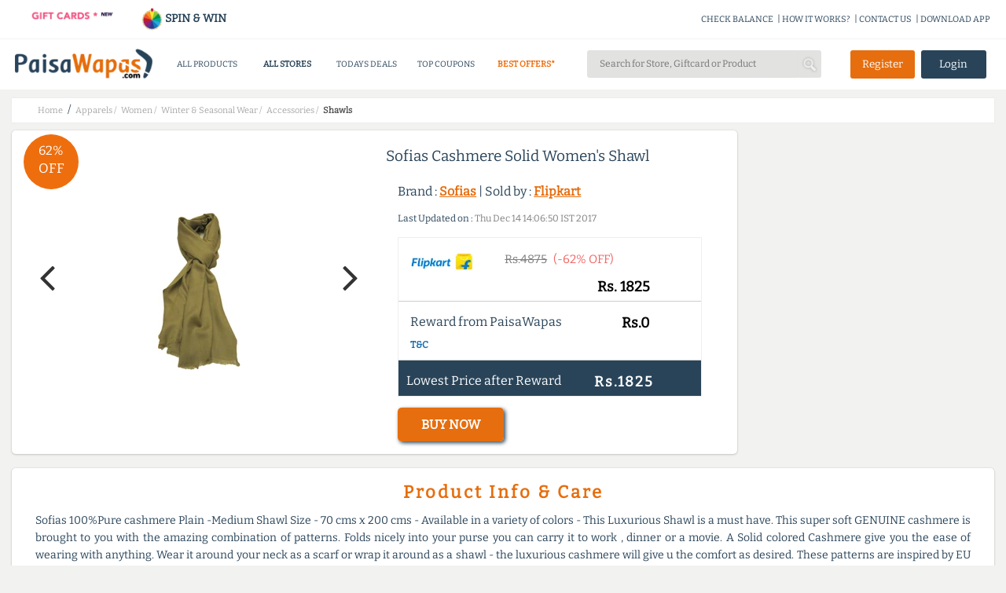

--- FILE ---
content_type: text/html;charset=UTF-8
request_url: https://www.paisawapas.com/p-sofias-cashmere-solid-womens-shawl-784232
body_size: 18830
content:





<!DOCTYPE html> <html lang="en-US"> <head> <meta content="text/html;charset=UTF-8" http-equiv="content-type"/> <meta content="UTF-8" http-equiv="encoding"> <meta name="viewport" content="width=device-width, initial-scale=1"> <link rel="manifest" href="/manifest.json"> <title>62% OFF on Sofias Cashmere Solid Women's Shawl on Flipkart | PaisaWapas.com</title> <link rel="shortcut icon" type="image/png" href="https://www.paisawapas.com/static/images/favicon.ico"> <link rel="chrome-webstore-item" href="https://chrome.google.com/webstore/detail/haikglnkgnkjjjaphfamiihamboafpdf"> <meta name="OMG-Verify-V1" content="240096-1d139e3a-e7b9-4c99-b51d-d42a4621359e"/> <meta name="description" content="Buy Sofias Cashmere Solid Women's Shawl at Flipkart for Rs 1825 and get Rs 0 extra Reward from PaisaWapas.com"/> <meta name="keywords" content="Buy Sofias Cashmere Solid Women's Shawl at Flipkart for Rs 1825 and get Rs 0 extra Reward from PaisaWapas.com"/> <meta name="language" content="en-US, english"> <meta http-equiv="content-language" content="en-us"> <meta property="fb:app_id" content="132360500172333"/> <meta property="og:locale" content="en_US"/> <meta property="og:type" content="Website"/> <meta property="og:title" content="62% OFF on Sofias Cashmere Solid Women's Shawl on Flipkart | PaisaWapas.com"/> <meta property="og:keywords" content="Buy Sofias Cashmere Solid Women's Shawl at Flipkart for Rs 1825 and get Rs 0 extra Reward from PaisaWapas.com"/> <meta property="og:description" content="Buy Sofias Cashmere Solid Women's Shawl at Flipkart for Rs 1825 and get Rs 0 extra Reward from PaisaWapas.com"/> <meta name="google-play-app" content="app-id=com.paisawapas.app"> <link rel="canonical" href="https://www.paisawapas.com/p-sofias-cashmere-solid-womens-shawl-784232"> <meta name="author" content="https://www.paisawapas.com"> <meta property="og:image" content="https://img5a.flixcart.com/image/shawl/h/8/b/cashmereplainmed11-sofias-free-400x400-imae3ft8ugrqgcqr.jpeg"/> <meta itemprop="image" content="https://img5a.flixcart.com/image/shawl/h/8/b/cashmereplainmed11-sofias-free-400x400-imae3ft8ugrqgcqr.jpeg"/> <meta property="twitter:image" content="https://img5a.flixcart.com/image/shawl/h/8/b/cashmereplainmed11-sofias-free-400x400-imae3ft8ugrqgcqr.jpeg"/> <meta name="theme-color" content="#3D5E78"> <meta property="og:url" content="https://www.paisawapas.com/p-sofias-cashmere-solid-womens-shawl-784232"/> <meta property="og:site_name" content="PaisaWapas.com"/> <meta itemprop="name" content="62% OFF on Sofias Cashmere Solid Women's Shawl on Flipkart | PaisaWapas.com"> <meta itemprop="description" content="Buy Sofias Cashmere Solid Women's Shawl at Flipkart for Rs 1825 and get Rs 0 extra Reward from PaisaWapas.com"> <meta property="twitter:card" content="summary"/> <meta property="twitter:creator" content="@paisawapas"/> <meta property="twitter:title" content="62% OFF on Sofias Cashmere Solid Women's Shawl on Flipkart | PaisaWapas.com"/> <meta property="twitter:description" content="Buy Sofias Cashmere Solid Women's Shawl at Flipkart for Rs 1825 and get Rs 0 extra Reward from PaisaWapas.com"/> <meta name="twitter:domain" content='paisawapas.com'/> <meta property="twitter:url" content="https://www.paisawapas.com/p-sofias-cashmere-solid-womens-shawl-784232"/> <meta property="twitter:site" content="@paisawapas"/> <style type="text/css">@font-face {font-family:Open Sans;font-style:normal;font-weight:400;src:url(/cf-fonts/s/open-sans/5.0.20/cyrillic/400/normal.woff2);unicode-range:U+0301,U+0400-045F,U+0490-0491,U+04B0-04B1,U+2116;font-display:swap;}@font-face {font-family:Open Sans;font-style:normal;font-weight:400;src:url(/cf-fonts/s/open-sans/5.0.20/latin/400/normal.woff2);unicode-range:U+0000-00FF,U+0131,U+0152-0153,U+02BB-02BC,U+02C6,U+02DA,U+02DC,U+0304,U+0308,U+0329,U+2000-206F,U+2074,U+20AC,U+2122,U+2191,U+2193,U+2212,U+2215,U+FEFF,U+FFFD;font-display:swap;}@font-face {font-family:Open Sans;font-style:normal;font-weight:400;src:url(/cf-fonts/s/open-sans/5.0.20/hebrew/400/normal.woff2);unicode-range:U+0590-05FF,U+200C-2010,U+20AA,U+25CC,U+FB1D-FB4F;font-display:swap;}@font-face {font-family:Open Sans;font-style:normal;font-weight:400;src:url(/cf-fonts/s/open-sans/5.0.20/latin-ext/400/normal.woff2);unicode-range:U+0100-02AF,U+0304,U+0308,U+0329,U+1E00-1E9F,U+1EF2-1EFF,U+2020,U+20A0-20AB,U+20AD-20CF,U+2113,U+2C60-2C7F,U+A720-A7FF;font-display:swap;}@font-face {font-family:Open Sans;font-style:normal;font-weight:400;src:url(/cf-fonts/s/open-sans/5.0.20/vietnamese/400/normal.woff2);unicode-range:U+0102-0103,U+0110-0111,U+0128-0129,U+0168-0169,U+01A0-01A1,U+01AF-01B0,U+0300-0301,U+0303-0304,U+0308-0309,U+0323,U+0329,U+1EA0-1EF9,U+20AB;font-display:swap;}@font-face {font-family:Open Sans;font-style:normal;font-weight:400;src:url(/cf-fonts/s/open-sans/5.0.20/cyrillic-ext/400/normal.woff2);unicode-range:U+0460-052F,U+1C80-1C88,U+20B4,U+2DE0-2DFF,U+A640-A69F,U+FE2E-FE2F;font-display:swap;}@font-face {font-family:Open Sans;font-style:normal;font-weight:400;src:url(/cf-fonts/s/open-sans/5.0.20/greek/400/normal.woff2);unicode-range:U+0370-03FF;font-display:swap;}@font-face {font-family:Open Sans;font-style:normal;font-weight:400;src:url(/cf-fonts/s/open-sans/5.0.20/greek-ext/400/normal.woff2);unicode-range:U+1F00-1FFF;font-display:swap;}</style> <script>window.addEventListener('load',function(){jQuery('body').on('click','[id="verifyUserOtpBtn"]',function(){gtag('event','conversion',{'send_to':'AW-949890966/QgGYCKzmsrsDEJbf-MQD'});})})</script> <link href='https://www.paisawapas.com/static/css/common-min.css?v=20251015' rel="stylesheet"/> <link rel="stylesheet" href="//maxcdn.bootstrapcdn.com/bootstrap/3.3.6/css/bootstrap.min.css"> <link rel="stylesheet" href="//maxcdn.bootstrapcdn.com/font-awesome/4.3.0/css/font-awesome.min.css"> <link rel="stylesheet" type="text/css" href='https://www.paisawapas.com/static/css/slick-min.css?v=20231114'/> <link rel="stylesheet" type="text/css" href='https://www.paisawapas.com/static/css/slick-theme-min.css?v=20231114'/> <script src="https://ajax.googleapis.com/ajax/libs/jquery/2.1.1/jquery.min.js"></script> <link rel="stylesheet" href="//maxcdn.bootstrapcdn.com/bootstrap/3.3.4/css/bootstrap.min.css"> <link rel="stylesheet" href="//maxcdn.bootstrapcdn.com/font-awesome/4.3.0/css/font-awesome.min.css"> <script src="https://cdnjs.cloudflare.com/ajax/libs/twitter-bootstrap/3.3.7/js/bootstrap.min.js"></script> <style type="text/css">@font-face {font-family:Bitter;font-style:normal;font-weight:400;src:url(/cf-fonts/s/bitter/5.0.16/cyrillic-ext/400/normal.woff2);unicode-range:U+0460-052F,U+1C80-1C88,U+20B4,U+2DE0-2DFF,U+A640-A69F,U+FE2E-FE2F;font-display:swap;}@font-face {font-family:Bitter;font-style:normal;font-weight:400;src:url(/cf-fonts/s/bitter/5.0.16/vietnamese/400/normal.woff2);unicode-range:U+0102-0103,U+0110-0111,U+0128-0129,U+0168-0169,U+01A0-01A1,U+01AF-01B0,U+0300-0301,U+0303-0304,U+0308-0309,U+0323,U+0329,U+1EA0-1EF9,U+20AB;font-display:swap;}@font-face {font-family:Bitter;font-style:normal;font-weight:400;src:url(/cf-fonts/s/bitter/5.0.16/latin-ext/400/normal.woff2);unicode-range:U+0100-02AF,U+0304,U+0308,U+0329,U+1E00-1E9F,U+1EF2-1EFF,U+2020,U+20A0-20AB,U+20AD-20CF,U+2113,U+2C60-2C7F,U+A720-A7FF;font-display:swap;}@font-face {font-family:Bitter;font-style:normal;font-weight:400;src:url(/cf-fonts/s/bitter/5.0.16/cyrillic/400/normal.woff2);unicode-range:U+0301,U+0400-045F,U+0490-0491,U+04B0-04B1,U+2116;font-display:swap;}@font-face {font-family:Bitter;font-style:normal;font-weight:400;src:url(/cf-fonts/s/bitter/5.0.16/latin/400/normal.woff2);unicode-range:U+0000-00FF,U+0131,U+0152-0153,U+02BB-02BC,U+02C6,U+02DA,U+02DC,U+0304,U+0308,U+0329,U+2000-206F,U+2074,U+20AC,U+2122,U+2191,U+2193,U+2212,U+2215,U+FEFF,U+FFFD;font-display:swap;}</style> <link href='https://www.paisawapas.com/static/css/productInfo-min.css?v=2020042101' rel="stylesheet"> </head> <body> <div id="fb-root"></div> <script>(function(d,s,id){var js,fjs=d.getElementsByTagName(s)[0];if(d.getElementById(id))return;js=d.createElement(s);js.id=id;js.src="//connect.facebook.net/en_US/sdk.js#xfbml=1&appId=132360500172333&version=v2.5";fjs.parentNode.insertBefore(js,fjs);}(document,'script','facebook-jssdk'));</script> <header class="globel-header"> <section class="site-header col-xs-12 col-sm-12 col-md-12 col-lg-12"> <div class="header-top-container col-xs-12 col-sm-12 col-md-12 col-lg-12"> <div class="head-scroll-content col-xs-12 col-sm-5 col-md-4 col-lg-3"> <div class="header-left-section col-xs-6 col-sm-6 col-md-6 col-lg-6"> <a href="/all-gift-cards"> <img alt="Gift Cards" src="https://img1.paisawapas.com/images/2018/12/04185405/giftcard.gif" style="width: 100%; height: auto;" data-location="HEADER" onclick="viewAllGiftCardsHandler(this)"></a> </div> <div class="header-left-section col-xs-6 col-sm-6 col-md-6 col-lg-6" style="font-weight: 600;padding-right:0"> <a href="/spin-and-win"><img src="https://img1.paisawapas.com/images/2022/08/16133055/spinandwin.gif" style="width: 28px; height: auto;"/> SPIN &amp; WIN</a> </div> </div> <div class="extn-bar col-xs-12 col-sm-7 col-md-8 col-lg-9"> <a href="/check-balance" onclick="headerMenuItemClickHander(this)" data-title="CHECK BALANCE" data-type="INFO">CHECK BALANCE</a><span>|</span> <a href="/how-it-works" data-title="HOW IT WORKS" data-type="INFO" onclick="headerMenuItemClickHander(this)">HOW IT WORKS?</a><span>|</span> <a href="/contact-us" onclick="headerMenuItemClickHander(this)" data-title="CONTACT US" data-type="INFO">CONTACT US</a><span>|</span> <a href="https://play.google.com/store/apps/details?id=com.paisawapas.app&referrer=utm_source%3Dwebsite%26utm_medium%3Dweb-top-link" target="_blank" onclick="headerMenuItemClickHander(this)" data-title="DOWNLOAD APP" data-type="INFO">DOWNLOAD APP</a> </div> </div> <div class="site-header-sub-section col-xs-12 col-sm-12 col-md-12 col-lg-12"> <div class="col-xs-2 col-sm-2 col-md-2 col-lg-2 mobile-menu"> <img class="mobile-menu-btn" src="https://img1.paisawapas.com/images/2018/06/21070013/bar1.png"> </div> <a href="/" class="col-xs-5 col-sm-2 col-md-2 col-lg-2 home-page-head"> <img alt="PaisaWapas.com" class="desktop-img" src="https://img1.paisawapas.com/images/2020/01/29183048/pw-logo.png"> <img alt="PaisaWapas.com" class="mobile-img" src="https://img1.paisawapas.com/images/2020/01/29183048/pw-logo.png"> </a> <section class="header-bottom col-xs-12 col-sm-5 col-md-5 col-lg-5"> <div class="mobile-close col-xs-12 col-sm-12 col-md-12 col-lg-12"> <img class="mobile-close-btn" src="https://img1.paisawapas.com/images/2017/10/23112030/cross-symbol2.png"> </div> <style>.new-year-link a{color:#ee6e0e!important;font-weight:600}#sales-head a{color:#ee6e0e!important;font-weight:600}.category-drop-li{text-align:left!important}.home-nav-ul{display:inline-flex;align-items:center}@media(max-width:45em){.home-nav-ul{display:flex;flex-direction:column;align-items:center}.gsdisplay{display:inline-block!important}}</style> <div class="divider pos header-nav col-xs-12 col-sm-12 col-md-12 col-lg-12"> <nav class="head-category col-xs-12 col-sm-12 col-md-12 col-lg-12"> <ul class="col-xs-12 col-sm-12 col-md-12 col-lg-12 home-nav-ul"> <li class="products-dropdown"><a>ALL PRODUCTS <i class="pos"></i> </a> <section class="category-drop" style="display: none;"> <div class="category-drop-li"> <ul> <li><a href="https://www.paisawapas.com/category-deals/electronics"><strong>Electronics </strong></a></li> <li><a href="https://www.paisawapas.com/category-deals/electronics/"> </a></li> <li><a href="https://www.paisawapas.com/category-deals/electronics/audio">Audio</a></li> <li><a href="https://www.paisawapas.com/category-deals/electronics/binocular/telescope">Binocular/Telescope</a></li> <li><a href="https://www.paisawapas.com/category-deals/electronics/camera-accessories">Camera Accessories</a></li> <li><a href="https://www.paisawapas.com/category-deals/electronics/cameras">Cameras</a></li> <li><a href="https://www.paisawapas.com/category-deals/electronics/computer-accessories">Computer Accessories</a></li> <li><a href="https://www.paisawapas.com/category-deals/electronics/computer-components">Computer Components</a></li> <li><a class="view-all" href="https://www.paisawapas.com/category-deals/electronics" data-title="PRODUCT" data-location="HEADER" onclick="homeViewMoreDetailsClickHandler(this)">View All</a></li> </ul> <ul> <li><a href="https://www.paisawapas.com/category-deals/men"><strong>Men</strong></a></li> <li><a href="https://www.paisawapas.com/category-deals/men/accessories">Accessories</a></li> <li><a href="https://www.paisawapas.com/category-deals/men/bags-luggage">Bags & Luggage</a></li> <li><a href="https://www.paisawapas.com/category-deals/men/belts">Belts</a></li> <li><a href="https://www.paisawapas.com/category-deals/men/clothing">Clothing</a></li> <li><a href="https://www.paisawapas.com/category-deals/men/footwear">Footwear</a></li> <li><a href="https://www.paisawapas.com/category-deals/men/men-jewellery">Men Jewellery</a></li> <li><a href="https://www.paisawapas.com/category-deals/men/personal-grooming">Personal Grooming</a></li> <li><a class="view-all" href="https://www.paisawapas.com/category-deals/men" data-title="PRODUCT" data-location="HEADER" onclick="homeViewMoreDetailsClickHandler(this)">View All</a></li> </ul> <ul> <li><a href="https://www.paisawapas.com/category-deals/women"><strong>Women</strong></a></li> <li><a href="https://www.paisawapas.com/category-deals/women/accessories">Accessories</a></li> <li><a href="https://www.paisawapas.com/category-deals/women/beauty-and-personal-care">Beauty And Personal Care</a></li> <li><a href="https://www.paisawapas.com/category-deals/women/belts">Belts</a></li> <li><a href="https://www.paisawapas.com/category-deals/women/clothing">Clothing</a></li> <li><a href="https://www.paisawapas.com/category-deals/women/footwear">Footwear</a></li> <li><a href="https://www.paisawapas.com/category-deals/women/handbagswallets">Handbags&Wallets</a></li> <li><a href="https://www.paisawapas.com/category-deals/women/jewellery">Jewellery</a></li> <li><a class="view-all" href="https://www.paisawapas.com/category-deals/women" data-title="PRODUCT" data-location="HEADER" onclick="homeViewMoreDetailsClickHandler(this)">View All</a></li> </ul> <ul> <li><a href="https://www.paisawapas.com/category-deals/baby-kids"><strong>Baby & Kids</strong></a></li> <li><a href="https://www.paisawapas.com/category-deals/baby-kids/baby-care">Baby Care</a></li> <li><a href="https://www.paisawapas.com/category-deals/baby-kids/bicycles-tricycles">Bicycles & Tricycles</a></li> <li><a href="https://www.paisawapas.com/category-deals/baby-kids/kids-baby-clothing">Kids & Baby Clothing</a></li> <li><a href="https://www.paisawapas.com/category-deals/baby-kids/kids-baby-footwear">Kids & Baby Footwear</a></li> <li><a href="https://www.paisawapas.com/category-deals/baby-kids/kids-watches">Kids Watches</a></li> <li><a href="https://www.paisawapas.com/category-deals/baby-kids/party-supplies">Party Supplies</a></li> <li><a href="https://www.paisawapas.com/category-deals/baby-kids/toys">Toys</a></li> <li><a class="view-all" href="https://www.paisawapas.com/category-deals/baby-kids" data-title="PRODUCT" data-location="HEADER" onclick="homeViewMoreDetailsClickHandler(this)">View All</a></li> </ul> <ul> <li><a href="https://www.paisawapas.com/category-deals/home-kitchen"><strong>Home & Kitchen</strong></a></li> <li><a href="https://www.paisawapas.com/category-deals/home-kitchen/00">0.0</a></li> <li><a href="https://www.paisawapas.com/category-deals/home-kitchen/building-material">Building Material</a></li> <li><a href="https://www.paisawapas.com/category-deals/home-kitchen/furniture">Furniture</a></li> <li><a href="https://www.paisawapas.com/category-deals/home-kitchen/home-decor-festive-needs"> Home Decor & Festive Needs</a></li> <li><a href="https://www.paisawapas.com/category-deals/home-kitchen/home-furnishing">Home Furnishing</a></li> <li><a href="https://www.paisawapas.com/category-deals/home-kitchen/home-services">Home Services</a></li> <li><a href="https://www.paisawapas.com/category-deals/home-kitchen/housekeeping-laundry">Housekeeping & Laundry</a></li> <li><a class="view-all" href="https://www.paisawapas.com/category-deals/home-kitchen" data-title="PRODUCT" data-location="HEADER" onclick="homeViewMoreDetailsClickHandler(this)">View All</a></li> </ul> <ul> <li><a href="https://www.paisawapas.com/category-deals/sports-fitness-outdoors"><strong>Sports, Fitness & Outdoors</strong></a></li> <li><a href="https://www.paisawapas.com/category-deals/sports-fitness-outdoors/archery">Archery </a></li> <li><a href="https://www.paisawapas.com/category-deals/sports-fitness-outdoors/badminton">Badminton </a></li> <li><a href="https://www.paisawapas.com/category-deals/sports-fitness-outdoors/baseball">Baseball </a></li> <li><a href="https://www.paisawapas.com/category-deals/sports-fitness-outdoors/basketball">Basketball </a></li> <li><a href="https://www.paisawapas.com/category-deals/sports-fitness-outdoors/billiards">Billiards </a></li> <li><a href="https://www.paisawapas.com/category-deals/sports-fitness-outdoors/boxing">Boxing</a></li> <li><a href="https://www.paisawapas.com/category-deals/sports-fitness-outdoors/camping-hiking">Camping & Hiking </a></li> <li><a class="view-all" href="https://www.paisawapas.com/category-deals/sports-fitness-outdoors" data-title="PRODUCT" data-location="HEADER" onclick="homeViewMoreDetailsClickHandler(this)">View All</a></li> </ul> </div> </section></li> <li class="stores-dropdown" id="stores-nav-head" style="font-weight: 600;"><a href="/all-stores" onclick="headerMenuItemClickHander(this)" data-title="ALL STORES" data-type="MENU">ALL STORES<i class="pos"></i> </a> <section class="category-drop stores-drop" style="display: none;"> <div class="category-drop-li stores-drop-li col-xs-12 col-sm-12 col-md-12 col-lg-12 padding-zero"> <style>.stores-drop-li{border-top:0}.stores-drop ul{padding:0!important;width:100%!important}.stores-drop li{margin:5px 0;display:inline-block;text-align:center!important}.stores-drop a{padding:5px!important;line-height:26px!important;text-align:center!important}.stores-drop img{height:45px}.stores-drop a:hover{border:none!important}.stores-list-head{text-align:center;color:#294459;font-weight:600;font-size:15px;padding:10px 0!important}.padding-zero{padding:0!important}.all-stores-header-link{padding:10px!important}.header-store-offer-day{height:260px}.header-store-offer-day img{height:250px;width:100%}.store-of-day-head{color:#ee6e0e;font-size:15px;font-weight:600;padding:10px 0!important;text-align:center}.all-stores-header-link{font-size:15px!important;color:#294459;font-weight:600;padding:14px 0 8px 0!important}.header-store-of-day-sub-container{margin-top:2.5%;border-left:1px solid #e2e2e1}#all-stores-head-mobile{display:none}@media(max-width :50em){#stores-nav-head{display:none!important}#all-stores-head-mobile{display:block}}</style> <div class="header-stores-container col-xs-12 col-sm-12 col-md-12 col-lg-12 padding-zero"> <div class="header-stores-sub-container header-store-of-day-sub-container col-xs-6 col-sm-6 col-md-6 col-lg-6"> <div class="header-stores-sub-container col-xs-4 col-sm-4 col-md-4 col-lg-4"> <div class="stores-list-head col-xs-12 col-sm-12 col-md-12 col-lg-12">Trending Stores</div> <ul class="col-xs-12 col-sm-12 col-md-12 col-lg-12"> <li class="col-xs-12 col-sm-12 col-md-12 col-lg-12 padding-zero"><a class="col-xs-12 col-sm-12 col-md-12 col-lg-12 padding-zero" href="/flipkart-offers?utm_source=all-stores-nav&utm_medium=website-nav&utm_campaign=navigation-Flipkart" data-title="Flipkart" data-location="TRENDINGCBSTORES" onclick="viewStoreClickHandler(this)"><img alt="Flipkart Coupons" src="https://img1.paisawapas.com/images/2021/11/24125714/FLIPKARTLOGO.jpg"></a></li> <li class="col-xs-12 col-sm-12 col-md-12 col-lg-12 padding-zero"><a class="col-xs-12 col-sm-12 col-md-12 col-lg-12 padding-zero" href="/amazon-sale-offers?utm_source=all-stores-nav&utm_medium=website-nav&utm_campaign=navigation-Amazon" data-title="Amazon" data-location="TRENDINGCBSTORES" onclick="viewStoreClickHandler(this)"><img alt="Amazon Coupons" src="https://img1.paisawapas.com/images/2017/09/13083328/amazon.png"></a></li> <li class="col-xs-12 col-sm-12 col-md-12 col-lg-12 padding-zero"><a class="col-xs-12 col-sm-12 col-md-12 col-lg-12 padding-zero" href="/ajio-sale-coupons?utm_source=all-stores-nav&utm_medium=website-nav&utm_campaign=navigation-Ajio" data-title="Ajio" data-location="TRENDINGCBSTORES" onclick="viewStoreClickHandler(this)"><img alt="Ajio Coupons" src="https://img1.paisawapas.com/images/2021/11/24125810/AJIOLOGO.jpg"></a></li> <li class="col-xs-12 col-sm-12 col-md-12 col-lg-12 padding-zero"><a class="col-xs-12 col-sm-12 col-md-12 col-lg-12 padding-zero" href="/reliancedigital-coupons-offers?utm_source=all-stores-nav&utm_medium=website-nav&utm_campaign=navigation-Reliance Digital" data-title="Reliance Digital" data-location="TRENDINGCBSTORES" onclick="viewStoreClickHandler(this)"><img alt="Reliance Digital Coupons" src="https://img1.paisawapas.com/images/2020/08/24044025/Reliance-Digital.jpg"></a></li> <li class="col-xs-12 col-sm-12 col-md-12 col-lg-12 padding-zero"><a class="col-xs-12 col-sm-12 col-md-12 col-lg-12 padding-zero" href="/realme-coupons-offers?utm_source=all-stores-nav&utm_medium=website-nav&utm_campaign=navigation-RealMe" data-title="RealMe" data-location="TRENDINGCBSTORES" onclick="viewStoreClickHandler(this)"><img alt="RealMe Coupons" src="https://img1.paisawapas.com/images/2022/09/30202111/realme-1-1.png"></a></li> </ul> </div> <div class="header-stores-sub-container col-xs-4 col-sm-4 col-md-4 col-lg-4"> <div class="stores-list-head col-xs-12 col-sm-12 col-md-12 col-lg-12">Top Stores</div> <ul class="col-xs-12 col-sm-12 col-md-12 col-lg-12"> <li class="col-xs-12 col-sm-12 col-md-12 col-lg-12 padding-zero"><a class="col-xs-12 col-sm-12 col-md-12 col-lg-12 padding-zero" href="/savana-sale-offers?utm_source=all-stores-nav&utm_medium=website-nav&utm_campaign=navigation-Savana" data-title="Savana" data-location="TOPCBSTORES" onclick="viewStoreClickHandler(this)"><img alt="Savana Coupons" src="https://img1.paisawapas.com/images/2025/01/22102248/savana.png"></a></li> <li class="col-xs-12 col-sm-12 col-md-12 col-lg-12 padding-zero"><a class="col-xs-12 col-sm-12 col-md-12 col-lg-12 padding-zero" href="/mystore-coupons-offers?utm_source=all-stores-nav&utm_medium=website-nav&utm_campaign=navigation-Mystore" data-title="Mystore" data-location="TOPCBSTORES" onclick="viewStoreClickHandler(this)"><img alt="Mystore Coupons" src="https://img1.paisawapas.com/images/2025/12/09164551/Screenshot-2025-12-09-164410.png"></a></li> <li class="col-xs-12 col-sm-12 col-md-12 col-lg-12 padding-zero"><a class="col-xs-12 col-sm-12 col-md-12 col-lg-12 padding-zero" href="/croma-sale-offers?utm_source=all-stores-nav&utm_medium=website-nav&utm_campaign=navigation-Croma" data-title="Croma" data-location="TOPCBSTORES" onclick="viewStoreClickHandler(this)"><img alt="Croma Coupons" src="https://img1.paisawapas.com/images/2022/02/16222157/Croma.jpg"></a></li> <li class="col-xs-12 col-sm-12 col-md-12 col-lg-12 padding-zero"><a class="col-xs-12 col-sm-12 col-md-12 col-lg-12 padding-zero" href="/lovebeautyandplanet-coupons-offers?utm_source=all-stores-nav&utm_medium=website-nav&utm_campaign=navigation-Love Beauty and Planet" data-title="Love Beauty and Planet" data-location="TOPCBSTORES" onclick="viewStoreClickHandler(this)"><img alt="Love Beauty and Planet Coupons" src="https://img1.paisawapas.com/images/2022/07/08120657/lovebeautyandplanet.jpg"></a></li> <li class="col-xs-12 col-sm-12 col-md-12 col-lg-12 padding-zero"><a class="col-xs-12 col-sm-12 col-md-12 col-lg-12 padding-zero" href="/scapia-sale-offers?utm_source=all-stores-nav&utm_medium=website-nav&utm_campaign=navigation-Scapia Federal Credit Card " data-title="Scapia Federal Credit Card " data-location="TOPCBSTORES" onclick="viewStoreClickHandler(this)"><img alt="Scapia Federal Credit Card Coupons" src="https://img1.paisawapas.com/images/2025/09/09173139/Screenshot-2025-09-09-173124.png"></a></li> </ul> </div> <div class="header-stores-sub-container col-xs-4 col-sm-4 col-md-4 col-lg-4"> <div class="stores-list-head col-xs-12 col-sm-12 col-md-12 col-lg-12">100% Cashback Stores</div> <ul class="col-xs-12 col-sm-12 col-md-12 col-lg-12"> <li class="col-xs-12 col-sm-12 col-md-12 col-lg-12 padding-zero"><a class="col-xs-12 col-sm-12 col-md-12 col-lg-12 padding-zero" href="/phenq-coupons-offers?utm_source=all-stores-nav&utm_medium=website-nav&utm_campaign=navigation-Phenq" data-title="Phenq" data-location="HUNDREDCBSTORES" onclick="viewStoreClickHandler(this)"><img alt="Phenq Coupons" src="https://img1.paisawapas.com/images/2025/02/20145920/Screenshot-2025-02-20-145913.png"></a></li> <li class="col-xs-12 col-sm-12 col-md-12 col-lg-12 padding-zero"><a class="col-xs-12 col-sm-12 col-md-12 col-lg-12 padding-zero" href="/lifestylestores-sale-coupons?utm_source=all-stores-nav&utm_medium=website-nav&utm_campaign=navigation-Lifestyle Stores" data-title="Lifestyle Stores" data-location="HUNDREDCBSTORES" onclick="viewStoreClickHandler(this)"><img alt="Lifestyle Stores Coupons" src="https://img1.paisawapas.com/images/2017/07/26105341/lifestyle-logo.gif"></a></li> <li class="col-xs-12 col-sm-12 col-md-12 col-lg-12 padding-zero"><a class="col-xs-12 col-sm-12 col-md-12 col-lg-12 padding-zero" href="/axismyzone-offers-coupons?utm_source=all-stores-nav&utm_medium=website-nav&utm_campaign=navigation-Axis Myzone Credit Card" data-title="Axis Myzone Credit Card" data-location="HUNDREDCBSTORES" onclick="viewStoreClickHandler(this)"><img alt="Axis Myzone Credit Card Coupons" src="https://img1.paisawapas.com/images/2025/10/29121237/axis-logo-2.jpg"></a></li> <li class="col-xs-12 col-sm-12 col-md-12 col-lg-12 padding-zero"><a class="col-xs-12 col-sm-12 col-md-12 col-lg-12 padding-zero" href="/swiggyriders-sale-offers?utm_source=all-stores-nav&utm_medium=website-nav&utm_campaign=navigation-Swiggy Riders" data-title="Swiggy Riders" data-location="HUNDREDCBSTORES" onclick="viewStoreClickHandler(this)"><img alt="Swiggy Riders Coupons" src="https://img1.paisawapas.com/images/2025/01/22102339/swiggy.png"></a></li> <li class="col-xs-12 col-sm-12 col-md-12 col-lg-12 padding-zero"><a class="col-xs-12 col-sm-12 col-md-12 col-lg-12 padding-zero" href="/damensch-coupons-offers-deals?utm_source=all-stores-nav&utm_medium=website-nav&utm_campaign=navigation-Damensch" data-title="Damensch" data-location="HUNDREDCBSTORES" onclick="viewStoreClickHandler(this)"><img alt="Damensch Coupons" src="https://img1.paisawapas.com/images/2021/04/21131558/Damensch-New-Logo.jpg"></a></li> </ul> </div> <a class="col-xs-12 col-sm-12 col-md-12 col-lg-12 all-stores-header-link" href="/all-stores" data-title="STORE" data-location="HEADER" onclick="homeViewMoreDetailsClickHandler(this)">View All Stores</a> </div> <div class="header-stores-sub-container header-store-of-day-sub-container col-xs-6 col-sm-6 col-md-6 col-lg-6"> <div class="col-xs-12 col-sm-12 col-md-12 col-lg-12 store-of-day-head">STORE OF THE DAY</div> <div class="col-xs-2 col-sm-2 col-md-2 col-lg-2"></div> <a class="header-store-offer-day col-xs-8 col-sm-8 col-md-8 col-lg-8 padding-zero" href="/sbi-credit-card-offers" data-title="SBI Simply Click Credit Card" data-location="STOREOFDAY" onclick="viewStoreClickHandler(this)"> <img src="https://img1.paisawapas.com/images/2025/12/16153253/sbi-PaisaWapas-App.jpg" alt="SBI Simply Click Credit Card Offers"> </a> <div class="col-xs-2 col-sm-2 col-md-2 col-lg-2"></div> </div> </div> </div> </section></li> <li id="all-stores-head-mobile"><a href="/all-stores" title="All stores" onclick="headerMenuItemClickHander(this)" data-title="All Stores" data-type="MENU"> ALL STORES</a></li> <li><a href="/deals/todays-top-deals" title="Today's top Deals" class="hghlghtr-link" onclick="headerMenuItemClickHander(this)" data-title="Top Deals" data-type="MENU"> TODAYS DEALS</a></li> <li id="top-couopons-head"><a href="/coupons/top-coupons" title="Top Coupons" onclick="headerMenuItemClickHander(this)" data-title="Top Coupons" data-type="MENU"> TOP COUPONS</a></li> <li id="sales-head" class="instant-cb"><a href="/best-cashback-stores?utm_source=100-percent-nav&utm_medium=nav-bar&utm_campaign=100-percent-store-nav-bar" title="Best Cashback Stores" onclick="headerMenuItemClickHander(this)" data-title="Best Offers" data-type="MENU"> BEST OFFERS*<i class="pos"></i> </a> </li> <li class="gsdisplay" style="display:none"> <a href='/all-gift-cards' title="Gift Cards" data-type="MENU" data-title="Gift Crads" onclick="headerMenuItemClickHander(this)">GIFT CARDS</a> </li> <li class="gsdisplay" style="display:none"> <a href='/spin-and-win' title="Spin And Win" data-type="MENU" data-title="Spin And Win" onclick="headerMenuItemClickHander(this)">SPIN & WIN</a> </li> </ul> </nav> </div> </section> <div class="search-holder col-xs-12 col-sm-3 col-md-3 col-lg-3"> <div class="mobile-close col-xs-12 col-sm-12 col-md-12 col-lg-12"> <img class="mobile-close-btn" src="https://img1.paisawapas.com/images/2017/10/23112030/cross-symbol2.png"> </div> <div class="mobile-search-div col-xs-12 col-sm-12 col-md-12 col-lg-12"> <input type="text" placeholder="Search for Store, Giftcard or Product" class="search-input col-xs-11 col-sm-11 col-md-11 col-lg-11" value="" onclick="headerMenuItemClickHander(this)" data-title="Search" data-type="SEARCH"/> <input class="searchStoresIcon col-xs-1 col-sm-1 col-md-1 col-lg-1" id="searchSubmit" type="submit" value=""> </div> <div id="storesResultsHolder" class="nonner"></div> <div id="trendingResultsHolder" class="nonner"> <a class="resultItem firstItem" href="/flipkart-offers"> <span class="storeResultItemName">Flipkart</span> <span class="resultItemCategory">in stores</span> </a> <a class="resultItem " href="/amazon-sale-offers"> <span class="storeResultItemName">Amazon</span> <span class="resultItemCategory">in stores</span> </a> <a class="resultItem " href="/ajio-sale-coupons"> <span class="storeResultItemName">Ajio</span> <span class="resultItemCategory">in stores</span> </a> <a class="resultItem" href="/giftcards/amazon-india-gift-card"> <span class="storeResultItemName">Amazon Pay E-Gift Card</span> <span class="resultItemCategory">in gift cards</span> </a> <a class="resultItem" href="/giftcards/amazon-shopping-voucher"> <span class="storeResultItemName">Amazon Shopping Voucher</span> <span class="resultItemCategory">in gift cards</span> </a> <a class="resultItem" href="/giftcards/flipkart-e-gift-voucher"> <span class="storeResultItemName">Flipkart E-Gift Voucher</span> <span class="resultItemCategory">in gift cards</span> </a> </div> </div> <div class="elm-container col-xs-5 col-sm-2 col-md-2 col-lg-2"> <div class="mobile-search col-xs-6 col-sm-6 col-md-6 col-lg-6"> <img class="mobile-search-btn" src="https://img1.paisawapas.com/images/2018/06/21070003/search1.png"> </div> <div class="login-mobile col-xs-6 col-sm-6 col-md-6 col-lg-6"> <img class="login-mobile-btn" src="https://img1.paisawapas.com/images/2018/06/21070008/user1.png"> </div> </div> <div class="login-box col-xs-5 col-sm-2 col-md-2 col-lg-2"> <div class="mobile-close col-xs-12 col-sm-12 col-md-12 col-lg-12"> <img class="mobile-close-btn" src="https://img1.paisawapas.com/images/2017/10/23112030/cross-symbol2.png"> </div> <a class="signupButton showSingupPopup col-xs-12 col-sm-6 col-md-6 col-lg-6" data-src="REGISTER_BTN" data-type="REGISTER" onclick="headerMenuItemClickHander(this)" data-title="Register" data-type="REGISTER">Register</a> <a class="loginButton showSingupPopup col-xs-12 col-sm-6 col-md-6 col-lg-6" data-type="LOGIN" data-src="LOGIN_BTN" onclick="headerMenuItemClickHander(this)" data-title="Login" data-type="LOGIN">Login</a> <a href="/check-balance" class="mobile-elm col-xs-12 col-sm-6 col-md-6 col-lg-6" onclick="headerMenuItemClickHander(this)" data-title="CHECK BALANCE" data-type="INFO">CHECK BALANCE</a><a href="/how-it-works" class="mobile-elm col-xs-12 col-sm-6 col-md-6 col-lg-6" onclick="headerMenuItemClickHander(this)" data-title="HOW IT WORKS" data-type="INFO">HOW IT WORKS?</a> <a href="/contact-us" class="mobile-elm col-xs-12 col-sm-6 col-md-6 col-lg-6" onclick="headerMenuItemClickHander(this)" data-title="CONTACT US" data-type="INFO">CONTACT US</a> <div class="margTop15" style="display: none;"> <span class="fb_connect"></span> <span class="gplus_connect"></span> </div> </div> </div> </section> </header> <nav id="breadcrumb" class="col-xs-12 col-sm-12 col-md-12 col-lg-12"> <div class="breadcrumb-wrap col-xs-12 col-sm-12 col-md-12 col-lg-12"> <ul class="crumbs col-xs-12 col-sm-12 col-md-12 col-lg-12"> <li itemtype="http://data-vocabulary.org/Breadcrumb" itemscope=""> <a href="https://www.paisawapas.com/category-deals" itemprop="url"><span itemprop="title">Home</span></a> </li> / <li itemtype="http://data-vocabulary.org/Breadcrumb" itemscope=""> <a href="https://www.paisawapas.com/category-deals/apparels" itemprop="url"> <span itemprop="title">Apparels</span> / <li itemtype="http://data-vocabulary.org/Breadcrumb" itemscope=""> <a href="https://www.paisawapas.com/category-deals/apparels/women" itemprop="url"> <span itemprop="title">Women</span> / <li itemtype="http://data-vocabulary.org/Breadcrumb" itemscope=""> <a href="https://www.paisawapas.com/category-deals/apparels/women/winter-seasonal-wear" itemprop="url"> <span itemprop="title">Winter & Seasonal Wear</span> / <li itemtype="http://data-vocabulary.org/Breadcrumb" itemscope=""> <a href="https://www.paisawapas.com/category-deals/apparels/women/winter-seasonal-wear/accessories" itemprop="url"> <span itemprop="title">Accessories</span> / <li itemtype="http://data-vocabulary.org/Breadcrumb" itemscope=""> <a href="https://www.paisawapas.com/category-deals/apparels/women/winter-seasonal-wear/accessories/shawls" itemprop="url"> <span itemprop="title">Shawls</span> </a> </li> </a> </li> </a> </li> </a> </li> </a> </li> </ul> </div> </nav> <div class="prod-wb-share"> <a href="javascript:shareProductLink('whatsapp://send?text=Hey%21+I+found+an+Excellent+Product+for+You%21+on+PaisaWapas.+Click+here+see+Now.+https%3A%2F%2Fwww.paisawapas.com%2Fp-sofias-cashmere-solid-womens-shawl-784232')"> <img src="https://img1.paisawapas.com/images/2017/12/15160222/pw-whatsapp.png"> </a> </div> <section id="main-content" class="col-xs-12 col-sm-12 col-md-12 col-lg-12"> <section id="prod-sec" class="col-xs-12 col-sm-12 col-md-12 col-lg-12 prod-sec-holder"> <article class="col-xs-12 col-sm-9 col-md-9 col-lg-9 prod-sec-article" itemtype="http://schema.org/Product" itemscope=""> <div class="prod-info prod-info-box col-xs-12 col-sm-12 col-md-12 col-lg-12" itemprop="itemCondition"> <figure class="prod-img col-xs-12 col-sm-6 col-md-6 col-lg-6"> <i style="" class="fa fa-angle-left fa-4x img-arrow" data-action="pre"></i> <img itemprop="image" src="https://www.paisawapas.com/static/images/loading.gif" data-src="http://img5a.flixcart.com/image/shawl/h/8/b/cashmereplainmed11-sofias-free-400x400-imae3ft8ugrqgcqr.jpeg" alt="Sofias Cashmere Solid Women's Shawl" title="Sofias Cashmere Solid Women's Shawl" data-index="0"> <i style="" class="fa fa-angle-right fa-4x img-arrow" data-action="next"></i> <div class="images-list"> <span data-img="http://img5a.flixcart.com/image/shawl/h/8/b/cashmereplainmed11-sofias-free-400x400-imae3ft8ugrqgcqr.jpeg" data-index="0"></span> </div> </figure> <div class="dolphin sticker col-xs-1 col-sm-1 col-md-1 col-lg-1" style="position: absolute;height: 70px;width: 70px;font-size: 16px;border-radius: 35px;top: 5px;padding: 10px; "> <p>62%</p> <p class="last">OFF</p> <span itemprop="brand" content="Sofias"></span> </div> <div class="prod-desc col-xs-12 col-sm-6 col-md-6 col-lg-6"> <h1 itemprop="name col-xs-12 col-sm-12 col-md-12 col-lg-12" class="prod-name">Sofias Cashmere Solid Women's Shawl</h1> <div class="offer col-xs-12 col-sm-12 col-md-12 col-lg-12" itemtype="http://schema.org/Offer" itemscope="" itemprop="offers"> <div class="prod-info"> <div class="prod-seller"> Brand : <div class="prod-brnd-name" itemtype="http://schema.org/Brand" content="Sofias"> <span>Sofias</span> </div> | Sold by : <div class="prod-seller-name" itemtype="http://schema.org/Seller" content="Flipkart"> <a href="/flipkart-offers">Flipkart</a> </div> <div class="last-updated-date"> Last Updated on : <span class="prod-price-last-date"> Thu Dec 14 14:06:50 IST 2017 </span> </div> </div> <div class="cb-details"> <div class="cb-prod-price"> <img class="fl-l" src="https://img1.paisawapas.com/images/2021/11/24125714/FLIPKARTLOGO.jpg" alt="Flipkart" width="80" height="40"> <div class="o-prices divb va-m"> <div class="org-price" style="">Rs.4875</div> <span class="discount">(-62% OFF)</span> </div> <p class="fl-r price" itemprop="price" content="1825"> <span content="INR" itemprop="priceCurrency">Rs. </span> 1825 </p> <span content="Flipkart" itemprop="seller"></span> </div> <div class="cb-info"> <div class="fl-l"> <div>Reward&nbsp;from PaisaWapas</div> <a class="prod-cb-tnc" href="javaScript:void(0);">T&amp;C</a> </div> <div class="fl-r price">Rs.0</div> <script type="text/javascript">var cashbackOffers=null;</script> </div> <div class="cb-info cb-final-price"> <div class="divb fl-l" style="color: #fff;">Lowest Price after Reward</div> <p class="divb fl-r price">Rs.1825</p> </div> </div> <div class="cb-buy"> <a class="showSingupPopup goToStoresFromOfferPage cashbackBtn" rel="nofollow" itemprop="url" data-src="PRODUCT_PAGE_BUY_NOW_BTN" data-type="REGISTER" data-ctxmsg="You are <span>1 STEP</span> away from grabbing this deal!" data-href="/visitstore/flipkart?type=product&oid=54f388f3e4b0350ff2e06391" data-tab="https://www.paisawapas.com/p-sofias-cashmere-solid-womens-shawl-784232?&sgnp=true&store=flipkart&prdid=784232&type=product&oid=54f388f3e4b0350ff2e06391"> BUY NOW </a> </div> </div> </div> </div> </div> </article> <article class="deal-of-day-holder col-xs-12 col-sm-3 col-md-3 col-lg-3"> <style type="text/css">.deal-of-day-dtls{text-align:center;margin-bottom:10px;padding:0;margin-bottom:10px}.dod-head{background-color:#294459;padding:6px!important;font-size:22px;border-top-right-radius:5px;color:#fff;border-top-left-radius:5px}.deal-of-day{padding:5px!important}.dod-link{background-color:#fff;padding:0!important;border-radius:5px;box-shadow:0 1px 3px 0 rgba(0,0,0,0.16),0 0 0 1px rgba(0,0,0,0.04);cursor:pointer;transition:box-shadow .3s ease-in-out;max-height:430px}.dod-image{max-height:270px;padding:0!important}.dod-image img{max-height:270px;max-width:100%}.dod-title{font-size:13px;color:#294459;max-height:42px;overflow:hidden;margin-top:5px;border-top-left-radius:5px;border-top-right-radius:5px;font-weight:600;text-align:left;line-height:20px;padding:0 15px 0 30px!important}.dod-price-xtra{padding:0 15px 0 30px!important}.deal-trending-offers{padding:0}.dod-price-details{font-weight:600;border-bottom-right-radius:5px;border-bottom-left-radius:5px;padding:0!important;text-align:left;margin:2px 0}.dod-dist{color:#ff5722;font-weight:500}.dod-price{color:#294459;padding:5px 0 0;font-size:18px}.dod-link:hover{box-shadow:0 2px 15px 0 rgba(0,0,0,0.16),0 0 0 1px rgba(0,0,0,0.04)}.dod-footer{padding:0 15px 0 30px!important;display:flex;align-items:center}.dod-cb-title{font-size:15px;font-weight:600;color:#ee6e0e}.dod-store-logo{text-align:right;padding:0!important}.dod-store-logo img{width:70px}.dod-cb-title{padding:0!important}.org-price{font-weight:500}@media(max-width :45em){.dod-head{margin-top:5px 0 5px!important}.deal-of-day-dtls,.dod-price-details,.dod-cb-title{padding:0!important}.dod-title{text-align:left}.dod-price-xtra{padding:0!important}}</style> </article> <div class="product-info-holder col-xs-12 col-sm-12 col-lg-12 col-md-12"> <div class="content-heading col-xs-12 col-sm-12 col-md-12 col-lg-12">Product Info &amp; Care</div> <div class="prod-desc-info col-xs-12 col-sm-12 col-md-12 col-lg-12">Sofias 100%Pure cashmere Plain -Medium Shawl Size - 70 cms x 200 cms - Available in a variety of colors - This Luxurious Shawl is a must have. This super soft GENUINE cashmere is brought to you with the amazing combination of patterns. Folds nicely into your purse you can carry it to work , dinner or a movie. A Solid colored Cashmere give you the ease of wearing with anything. Wear it around your neck as a scarf or wrap it around as a shawl - the luxurious cashmere will give u the comfort as desired. These patterns are inspired by EU Designers and all you pay for is just cashmere and not the designing costs ! Sofias - A trustworthy Brand Known Worldwide - Catering to Designers and Big Brands - with 6 Stores Pan India - - These Designer Shawls are in stock and are export surplus - Get yours exclusively on Flipkart for 40 - 60% Off Export Prices !</div> </div> </section> <div class="prod-spec-holder col-xs-12 col-sm-12 col-md-12 col-lg-12"> <h2 class="prod-spec-head col-xs-12 col-sm-12 col-md-12 col-lg-12" style="color: #294459;">Sofias Cashmere Solid Women's ShawlSpecifications:</h2> <section class="prod-specifications col-xs-12 col-sm-12 col-md-12 col-lg-12"> <table> <tbody> <tr> <td class="tchnl-specs-item-ctgry" colspan="2">General</td> </tr> <tr class="tchnl-specs-item"> <td class="tchnl-specs-item-key">Style Code</td> <td class="tchnl-specs-item-val">cashmereplainmed11</td> </tr> <tr class="tchnl-specs-item"> <td class="tchnl-specs-item-key">Fabric Care</td> <td class="tchnl-specs-item-val">Dry Clean Only</td> </tr> <tr class="tchnl-specs-item"> <td class="tchnl-specs-item-key">Fabric</td> <td class="tchnl-specs-item-val"> Cashmere</td> </tr> <tr class="tchnl-specs-item"> <td class="tchnl-specs-item-key">Pattern</td> <td class="tchnl-specs-item-val"> Solid</td> </tr> <tr class="tchnl-specs-item"> <td class="tchnl-specs-item-key">Overview</td> <td class="tchnl-specs-item-val">Women's<br></td> </tr> </tbody> </table> </section> </div> <section class="va-t divb col-xs-12 col-sm-12 col-md-12 col-lg-12 products-list"> <article class="col-xs-12 col-sm-12 col-md-12 col-lg-12 similar-prod-article"> <h3 class="prd-page-list-title"> <a class="side-cat-link" href="/category-deals/apparels/women/winter-seasonal-wear/accessories/shawls"> Similar products </a> </h3> <div class="item-list side-r-wrap side-similar-offers col-xs-12 col-sm-12 col-md-12 col-lg-12"> <ul class="col-xs-12 col-md-12 col-lg-12 col-sm-12 product-list-ul"> <li data-deal-id="54f388fee4b0350ff2e08637" data-deal-text="71% OFF on Elabore Cashmere Solid Women's Shawl" class="deal-tile deal-wrap col-xs-12 col-sm-6 col-md-3 col-lg-3"> <div class="product-details-container col-xs-12 col-sm-12 col-md-12 col-lg-12"> <a href="/p-elabore-cashmere-solid-womens-shawl-788667" title="71% OFF on Elabore Cashmere Solid Women's Shawl" class="product-buy-btn-link col-xs-12 col-md-12 col-lg-12 col-sm-12" data-title="" data-store="Flipkart" data-location="SIMILARPRODUCTS" onclick="viewProductDetailClickHandler(this)"> <div class="store-min"> <img data-src="https://img1.paisawapas.com/images/2021/11/24125714/FLIPKARTLOGO.jpg" class="delayed-image" src="https://img1.paisawapas.com/images/2020/06/12104210/2logo.jpg" alt="Flipkart"> </div> <div class="dolphin sticker" style=""> <p>71%</p> <p class="last">OFF</p> </div> <div class="deal-img col-xs-6 col-sm-6 col-md-12 col-lg-12"> <img alt="71% OFF on Elabore Cashmere Solid Women's Shawl" class="delayed-image" src="https://www.paisawapas.com/static/images/loading.gif" data-src="http://img6a.flixcart.com/image/shawl/q/z/u/el4792-elabore-m-400x400-imaeyghmbsxsfaf7.jpeg" title="71% OFF on Elabore Cashmere Solid Women's Shawl"> </div> <div class="deal-info col-xs-6 col-sm-6 col-md-12 col-lg-12"> <div class="deal deal-text col-xs-12 col-md-12 col-lg-12 col-sm-12" title="71% OFF on Elabore Cashmere Solid Women's Shawl">Elabore Cashmere Solid Women's Shawl</div> <div class="clearfix col-xs-12 col-md-12 col-lg-12 col-sm-12 product-price-details"> <div class="deal-pricing col-xs-12 col-md-12 col-lg-12 col-sm-12"> <span class="product-price-head col-xs-3 col-md-3 col-lg-3 col-sm-3">Price </span> <span class="product-price-amt col-xs-9 col-md-9 col-lg-9 col-sm-9"> <span class="org-price" style=""> &#8377; 11032</span> <span class="sale-price "> &#8377; 3099</span> </span> </div> <div data-dealid="54f388fee4b0350ff2e08637" data-href="" data-html="false" class="product-cashback col-xs-12 col-md-12 col-lg-12 col-sm-12"> Upto <span>7.0%</span> Reward</div> </div> </div> </a> <a class="showSingupPopup product-buy-btn goToStoresFromOfferPage cashbackBtn col-xs-12 col-md-12 col-lg-12 col-sm-12" rel="nofollow" itemprop="url" data-src="PRODUCT_PAGE_BUY_NOW_BTN" data-type="REGISTER" data-ctxmsg="" data-href="/visitstore/flipkart?type=product&oid=54f388fee4b0350ff2e08637" data-tab="https://www.paisawapas.com/p-sofias-cashmere-solid-womens-shawl-784232?&sgnp=true&store=flipkart&prdid=788667&type=product&oid=54f388fee4b0350ff2e08637"> BUY NOW </a> </div> </li> <li data-deal-id="54f388fee4b0350ff2e087b8" data-deal-text="72% OFF on Elabore Cashmere Solid Women's Shawl" class="deal-tile deal-wrap col-xs-12 col-sm-6 col-md-3 col-lg-3"> <div class="product-details-container col-xs-12 col-sm-12 col-md-12 col-lg-12"> <a href="/p-elabore-cashmere-solid-womens-shawl-788860" title="72% OFF on Elabore Cashmere Solid Women's Shawl" class="product-buy-btn-link col-xs-12 col-md-12 col-lg-12 col-sm-12" data-title="" data-store="Flipkart" data-location="SIMILARPRODUCTS" onclick="viewProductDetailClickHandler(this)"> <div class="store-min"> <img data-src="https://img1.paisawapas.com/images/2021/11/24125714/FLIPKARTLOGO.jpg" class="delayed-image" src="https://img1.paisawapas.com/images/2020/06/12104210/2logo.jpg" alt="Flipkart"> </div> <div class="dolphin sticker" style=""> <p>72%</p> <p class="last">OFF</p> </div> <div class="deal-img col-xs-6 col-sm-6 col-md-12 col-lg-12"> <img alt="72% OFF on Elabore Cashmere Solid Women's Shawl" class="delayed-image" src="https://www.paisawapas.com/static/images/loading.gif" data-src="http://img5a.flixcart.com/image/shawl/x/f/y/el4779-elabore-m-400x400-imaeyghmb78xzjbn.jpeg" title="72% OFF on Elabore Cashmere Solid Women's Shawl"> </div> <div class="deal-info col-xs-6 col-sm-6 col-md-12 col-lg-12"> <div class="deal deal-text col-xs-12 col-md-12 col-lg-12 col-sm-12" title="72% OFF on Elabore Cashmere Solid Women's Shawl">Elabore Cashmere Solid Women's Shawl</div> <div class="clearfix col-xs-12 col-md-12 col-lg-12 col-sm-12 product-price-details"> <div class="deal-pricing col-xs-12 col-md-12 col-lg-12 col-sm-12"> <span class="product-price-head col-xs-3 col-md-3 col-lg-3 col-sm-3">Price </span> <span class="product-price-amt col-xs-9 col-md-9 col-lg-9 col-sm-9"> <span class="org-price" style=""> &#8377; 11032</span> <span class="sale-price "> &#8377; 2999</span> </span> </div> <div data-dealid="54f388fee4b0350ff2e087b8" data-href="" data-html="false" class="product-cashback col-xs-12 col-md-12 col-lg-12 col-sm-12"> Upto <span>7.0%</span> Reward</div> </div> </div> </a> <a class="showSingupPopup product-buy-btn goToStoresFromOfferPage cashbackBtn col-xs-12 col-md-12 col-lg-12 col-sm-12" rel="nofollow" itemprop="url" data-src="PRODUCT_PAGE_BUY_NOW_BTN" data-type="REGISTER" data-ctxmsg="" data-href="/visitstore/flipkart?type=product&oid=54f388fee4b0350ff2e087b8" data-tab="https://www.paisawapas.com/p-sofias-cashmere-solid-womens-shawl-784232?&sgnp=true&store=flipkart&prdid=788860&type=product&oid=54f388fee4b0350ff2e087b8"> BUY NOW </a> </div> </li> <li data-deal-id="54f388fee4b0350ff2e087f5" data-deal-text="73% OFF on Elabore Cashmere Solid Women's Shawl" class="deal-tile deal-wrap col-xs-12 col-sm-6 col-md-3 col-lg-3"> <div class="product-details-container col-xs-12 col-sm-12 col-md-12 col-lg-12"> <a href="/p-elabore-cashmere-solid-womens-shawl-788891" title="73% OFF on Elabore Cashmere Solid Women's Shawl" class="product-buy-btn-link col-xs-12 col-md-12 col-lg-12 col-sm-12" data-title="" data-store="Flipkart" data-location="SIMILARPRODUCTS" onclick="viewProductDetailClickHandler(this)"> <div class="store-min"> <img data-src="https://img1.paisawapas.com/images/2021/11/24125714/FLIPKARTLOGO.jpg" class="delayed-image" src="https://img1.paisawapas.com/images/2020/06/12104210/2logo.jpg" alt="Flipkart"> </div> <div class="dolphin sticker" style=""> <p>73%</p> <p class="last">OFF</p> </div> <div class="deal-img col-xs-6 col-sm-6 col-md-12 col-lg-12"> <img alt="73% OFF on Elabore Cashmere Solid Women's Shawl" class="delayed-image" src="https://www.paisawapas.com/static/images/loading.gif" data-src="http://img5a.flixcart.com/image/shawl/m/t/j/el4761-elabore-m-400x400-imaeyghm8vdtb9yn.jpeg" title="73% OFF on Elabore Cashmere Solid Women's Shawl"> </div> <div class="deal-info col-xs-6 col-sm-6 col-md-12 col-lg-12"> <div class="deal deal-text col-xs-12 col-md-12 col-lg-12 col-sm-12" title="73% OFF on Elabore Cashmere Solid Women's Shawl">Elabore Cashmere Solid Women's Shawl</div> <div class="clearfix col-xs-12 col-md-12 col-lg-12 col-sm-12 product-price-details"> <div class="deal-pricing col-xs-12 col-md-12 col-lg-12 col-sm-12"> <span class="product-price-head col-xs-3 col-md-3 col-lg-3 col-sm-3">Price </span> <span class="product-price-amt col-xs-9 col-md-9 col-lg-9 col-sm-9"> <span class="org-price" style=""> &#8377; 11032</span> <span class="sale-price "> &#8377; 2909</span> </span> </div> <div data-dealid="54f388fee4b0350ff2e087f5" data-href="" data-html="false" class="product-cashback col-xs-12 col-md-12 col-lg-12 col-sm-12"> Upto <span>7.0%</span> Reward</div> </div> </div> </a> <a class="showSingupPopup product-buy-btn goToStoresFromOfferPage cashbackBtn col-xs-12 col-md-12 col-lg-12 col-sm-12" rel="nofollow" itemprop="url" data-src="PRODUCT_PAGE_BUY_NOW_BTN" data-type="REGISTER" data-ctxmsg="" data-href="/visitstore/flipkart?type=product&oid=54f388fee4b0350ff2e087f5" data-tab="https://www.paisawapas.com/p-sofias-cashmere-solid-womens-shawl-784232?&sgnp=true&store=flipkart&prdid=788891&type=product&oid=54f388fee4b0350ff2e087f5"> BUY NOW </a> </div> </li> <li data-deal-id="54f388e7e4b0350ff2e03873" data-deal-text="76% OFF on Cashmere Pashmina Wool Solid Women's Shawl" class="deal-tile deal-wrap col-xs-12 col-sm-6 col-md-3 col-lg-3"> <div class="product-details-container col-xs-12 col-sm-12 col-md-12 col-lg-12"> <a href="/p-cashmere-pashmina-wool-solid-womens-shawl-778713" title="76% OFF on Cashmere Pashmina Wool Solid Women's Shawl" class="product-buy-btn-link col-xs-12 col-md-12 col-lg-12 col-sm-12" data-title="" data-store="Flipkart" data-location="SIMILARPRODUCTS" onclick="viewProductDetailClickHandler(this)"> <div class="store-min"> <img data-src="https://img1.paisawapas.com/images/2021/11/24125714/FLIPKARTLOGO.jpg" class="delayed-image" src="https://img1.paisawapas.com/images/2020/06/12104210/2logo.jpg" alt="Flipkart"> </div> <div class="dolphin sticker" style=""> <p>76%</p> <p class="last">OFF</p> </div> <div class="deal-img col-xs-6 col-sm-6 col-md-12 col-lg-12"> <img alt="76% OFF on Cashmere Pashmina Wool Solid Women's Shawl" class="delayed-image" src="https://www.paisawapas.com/static/images/loading.gif" data-src="http://img5a.flixcart.com/image/shawl/f/e/r/1005-purple-cashmere-pashmina-l-400x400-imady6a6bnnrrrtx.jpeg" title="76% OFF on Cashmere Pashmina Wool Solid Women's Shawl"> </div> <div class="deal-info col-xs-6 col-sm-6 col-md-12 col-lg-12"> <div class="deal deal-text col-xs-12 col-md-12 col-lg-12 col-sm-12" title="76% OFF on Cashmere Pashmina Wool Solid Women's Shawl">Cashmere Pashmina Wool Solid Women's Shawl</div> <div class="clearfix col-xs-12 col-md-12 col-lg-12 col-sm-12 product-price-details"> <div class="deal-pricing col-xs-12 col-md-12 col-lg-12 col-sm-12"> <span class="product-price-head col-xs-3 col-md-3 col-lg-3 col-sm-3">Price </span> <span class="product-price-amt col-xs-9 col-md-9 col-lg-9 col-sm-9"> <span class="org-price" style=""> &#8377; 5999</span> <span class="sale-price "> &#8377; 1399</span> </span> </div> <div data-dealid="54f388e7e4b0350ff2e03873" data-href="" data-html="false" class="product-cashback col-xs-12 col-md-12 col-lg-12 col-sm-12"> Upto <span>7.0%</span> Reward</div> </div> </div> </a> <a class="showSingupPopup product-buy-btn goToStoresFromOfferPage cashbackBtn col-xs-12 col-md-12 col-lg-12 col-sm-12" rel="nofollow" itemprop="url" data-src="PRODUCT_PAGE_BUY_NOW_BTN" data-type="REGISTER" data-ctxmsg="" data-href="/visitstore/flipkart?type=product&oid=54f388e7e4b0350ff2e03873" data-tab="https://www.paisawapas.com/p-sofias-cashmere-solid-womens-shawl-784232?&sgnp=true&store=flipkart&prdid=778713&type=product&oid=54f388e7e4b0350ff2e03873"> BUY NOW </a> </div> </li> <li data-deal-id="54f388e7e4b0350ff2e03891" data-deal-text="76% OFF on Cashmere Pashmina Wool Solid Women's Shawl" class="deal-tile deal-wrap col-xs-12 col-sm-6 col-md-3 col-lg-3"> <div class="product-details-container col-xs-12 col-sm-12 col-md-12 col-lg-12"> <a href="/p-cashmere-pashmina-wool-solid-womens-shawl-778728" title="76% OFF on Cashmere Pashmina Wool Solid Women's Shawl" class="product-buy-btn-link col-xs-12 col-md-12 col-lg-12 col-sm-12" data-title="" data-store="Flipkart" data-location="SIMILARPRODUCTS" onclick="viewProductDetailClickHandler(this)"> <div class="store-min"> <img data-src="https://img1.paisawapas.com/images/2021/11/24125714/FLIPKARTLOGO.jpg" class="delayed-image" src="https://img1.paisawapas.com/images/2020/06/12104210/2logo.jpg" alt="Flipkart"> </div> <div class="dolphin sticker" style=""> <p>76%</p> <p class="last">OFF</p> </div> <div class="deal-img col-xs-6 col-sm-6 col-md-12 col-lg-12"> <img alt="76% OFF on Cashmere Pashmina Wool Solid Women's Shawl" class="delayed-image" src="https://www.paisawapas.com/static/images/loading.gif" data-src="http://img5a.flixcart.com/image/shawl/g/z/9/1001-beige-cashmere-pashmina-l-original-imadykkeeznee4hu.jpeg" title="76% OFF on Cashmere Pashmina Wool Solid Women's Shawl"> </div> <div class="deal-info col-xs-6 col-sm-6 col-md-12 col-lg-12"> <div class="deal deal-text col-xs-12 col-md-12 col-lg-12 col-sm-12" title="76% OFF on Cashmere Pashmina Wool Solid Women's Shawl">Cashmere Pashmina Wool Solid Women's Shawl</div> <div class="clearfix col-xs-12 col-md-12 col-lg-12 col-sm-12 product-price-details"> <div class="deal-pricing col-xs-12 col-md-12 col-lg-12 col-sm-12"> <span class="product-price-head col-xs-3 col-md-3 col-lg-3 col-sm-3">Price </span> <span class="product-price-amt col-xs-9 col-md-9 col-lg-9 col-sm-9"> <span class="org-price" style=""> &#8377; 5999</span> <span class="sale-price "> &#8377; 1399</span> </span> </div> <div data-dealid="54f388e7e4b0350ff2e03891" data-href="" data-html="false" class="product-cashback col-xs-12 col-md-12 col-lg-12 col-sm-12"> Upto <span>7.0%</span> Reward</div> </div> </div> </a> <a class="showSingupPopup product-buy-btn goToStoresFromOfferPage cashbackBtn col-xs-12 col-md-12 col-lg-12 col-sm-12" rel="nofollow" itemprop="url" data-src="PRODUCT_PAGE_BUY_NOW_BTN" data-type="REGISTER" data-ctxmsg="" data-href="/visitstore/flipkart?type=product&oid=54f388e7e4b0350ff2e03891" data-tab="https://www.paisawapas.com/p-sofias-cashmere-solid-womens-shawl-784232?&sgnp=true&store=flipkart&prdid=778728&type=product&oid=54f388e7e4b0350ff2e03891"> BUY NOW </a> </div> </li> <li data-deal-id="54f388e7e4b0350ff2e0385e" data-deal-text="76% OFF on Cashmere Pashmina Wool Solid Women's Shawl" class="deal-tile deal-wrap col-xs-12 col-sm-6 col-md-3 col-lg-3"> <div class="product-details-container col-xs-12 col-sm-12 col-md-12 col-lg-12"> <a href="/p-cashmere-pashmina-wool-solid-womens-shawl-778702" title="76% OFF on Cashmere Pashmina Wool Solid Women's Shawl" class="product-buy-btn-link col-xs-12 col-md-12 col-lg-12 col-sm-12" data-title="" data-store="Flipkart" data-location="SIMILARPRODUCTS" onclick="viewProductDetailClickHandler(this)"> <div class="store-min"> <img data-src="https://img1.paisawapas.com/images/2021/11/24125714/FLIPKARTLOGO.jpg" class="delayed-image" src="https://img1.paisawapas.com/images/2020/06/12104210/2logo.jpg" alt="Flipkart"> </div> <div class="dolphin sticker" style=""> <p>76%</p> <p class="last">OFF</p> </div> <div class="deal-img col-xs-6 col-sm-6 col-md-12 col-lg-12"> <img alt="76% OFF on Cashmere Pashmina Wool Solid Women's Shawl" class="delayed-image" src="https://www.paisawapas.com/static/images/loading.gif" data-src="http://img6a.flixcart.com/image/scarf/8/h/f/fw120-maroon-kc-m-400x400-imae5f4jzax6zhmp.jpeg" title="76% OFF on Cashmere Pashmina Wool Solid Women's Shawl"> </div> <div class="deal-info col-xs-6 col-sm-6 col-md-12 col-lg-12"> <div class="deal deal-text col-xs-12 col-md-12 col-lg-12 col-sm-12" title="76% OFF on Cashmere Pashmina Wool Solid Women's Shawl">Cashmere Pashmina Wool Solid Women's Shawl</div> <div class="clearfix col-xs-12 col-md-12 col-lg-12 col-sm-12 product-price-details"> <div class="deal-pricing col-xs-12 col-md-12 col-lg-12 col-sm-12"> <span class="product-price-head col-xs-3 col-md-3 col-lg-3 col-sm-3">Price </span> <span class="product-price-amt col-xs-9 col-md-9 col-lg-9 col-sm-9"> <span class="org-price" style=""> &#8377; 5999</span> <span class="sale-price "> &#8377; 1399</span> </span> </div> <div data-dealid="54f388e7e4b0350ff2e0385e" data-href="" data-html="false" class="product-cashback col-xs-12 col-md-12 col-lg-12 col-sm-12"> Upto <span>7.0%</span> Reward</div> </div> </div> </a> <a class="showSingupPopup product-buy-btn goToStoresFromOfferPage cashbackBtn col-xs-12 col-md-12 col-lg-12 col-sm-12" rel="nofollow" itemprop="url" data-src="PRODUCT_PAGE_BUY_NOW_BTN" data-type="REGISTER" data-ctxmsg="" data-href="/visitstore/flipkart?type=product&oid=54f388e7e4b0350ff2e0385e" data-tab="https://www.paisawapas.com/p-sofias-cashmere-solid-womens-shawl-784232?&sgnp=true&store=flipkart&prdid=778702&type=product&oid=54f388e7e4b0350ff2e0385e"> BUY NOW </a> </div> </li> <li data-deal-id="54f388e7e4b0350ff2e03869" data-deal-text="76% OFF on Cashmere Pashmina Wool Solid Women's Shawl" class="deal-tile deal-wrap col-xs-12 col-sm-6 col-md-3 col-lg-3"> <div class="product-details-container col-xs-12 col-sm-12 col-md-12 col-lg-12"> <a href="/p-cashmere-pashmina-wool-solid-womens-shawl-778708" title="76% OFF on Cashmere Pashmina Wool Solid Women's Shawl" class="product-buy-btn-link col-xs-12 col-md-12 col-lg-12 col-sm-12" data-title="" data-store="Flipkart" data-location="SIMILARPRODUCTS" onclick="viewProductDetailClickHandler(this)"> <div class="store-min"> <img data-src="https://img1.paisawapas.com/images/2021/11/24125714/FLIPKARTLOGO.jpg" class="delayed-image" src="https://img1.paisawapas.com/images/2020/06/12104210/2logo.jpg" alt="Flipkart"> </div> <div class="dolphin sticker" style=""> <p>76%</p> <p class="last">OFF</p> </div> <div class="deal-img col-xs-6 col-sm-6 col-md-12 col-lg-12"> <img alt="76% OFF on Cashmere Pashmina Wool Solid Women's Shawl" class="delayed-image" src="https://www.paisawapas.com/static/images/loading.gif" data-src="http://img6a.flixcart.com/image/shawl/w/s/h/1007-pink-cashmere-pashmina-m-400x400-imae5f4j4y8mdqku.jpeg" title="76% OFF on Cashmere Pashmina Wool Solid Women's Shawl"> </div> <div class="deal-info col-xs-6 col-sm-6 col-md-12 col-lg-12"> <div class="deal deal-text col-xs-12 col-md-12 col-lg-12 col-sm-12" title="76% OFF on Cashmere Pashmina Wool Solid Women's Shawl">Cashmere Pashmina Wool Solid Women's Shawl</div> <div class="clearfix col-xs-12 col-md-12 col-lg-12 col-sm-12 product-price-details"> <div class="deal-pricing col-xs-12 col-md-12 col-lg-12 col-sm-12"> <span class="product-price-head col-xs-3 col-md-3 col-lg-3 col-sm-3">Price </span> <span class="product-price-amt col-xs-9 col-md-9 col-lg-9 col-sm-9"> <span class="org-price" style=""> &#8377; 5999</span> <span class="sale-price "> &#8377; 1399</span> </span> </div> <div data-dealid="54f388e7e4b0350ff2e03869" data-href="" data-html="false" class="product-cashback col-xs-12 col-md-12 col-lg-12 col-sm-12"> Upto <span>7.0%</span> Reward</div> </div> </div> </a> <a class="showSingupPopup product-buy-btn goToStoresFromOfferPage cashbackBtn col-xs-12 col-md-12 col-lg-12 col-sm-12" rel="nofollow" itemprop="url" data-src="PRODUCT_PAGE_BUY_NOW_BTN" data-type="REGISTER" data-ctxmsg="" data-href="/visitstore/flipkart?type=product&oid=54f388e7e4b0350ff2e03869" data-tab="https://www.paisawapas.com/p-sofias-cashmere-solid-womens-shawl-784232?&sgnp=true&store=flipkart&prdid=778708&type=product&oid=54f388e7e4b0350ff2e03869"> BUY NOW </a> </div> </li> <li data-deal-id="54f388e7e4b0350ff2e038a5" data-deal-text="76% OFF on Cashmere Pashmina Wool Solid Women's Shawl" class="deal-tile deal-wrap col-xs-12 col-sm-6 col-md-3 col-lg-3"> <div class="product-details-container col-xs-12 col-sm-12 col-md-12 col-lg-12"> <a href="/p-cashmere-pashmina-wool-solid-womens-shawl-778738" title="76% OFF on Cashmere Pashmina Wool Solid Women's Shawl" class="product-buy-btn-link col-xs-12 col-md-12 col-lg-12 col-sm-12" data-title="" data-store="Flipkart" data-location="SIMILARPRODUCTS" onclick="viewProductDetailClickHandler(this)"> <div class="store-min"> <img data-src="https://img1.paisawapas.com/images/2021/11/24125714/FLIPKARTLOGO.jpg" class="delayed-image" src="https://img1.paisawapas.com/images/2020/06/12104210/2logo.jpg" alt="Flipkart"> </div> <div class="dolphin sticker" style=""> <p>76%</p> <p class="last">OFF</p> </div> <div class="deal-img col-xs-6 col-sm-6 col-md-12 col-lg-12"> <img alt="76% OFF on Cashmere Pashmina Wool Solid Women's Shawl" class="delayed-image" src="https://www.paisawapas.com/static/images/loading.gif" data-src="http://img5a.flixcart.com/image/shawl/y/x/7/1013-grey-cashmere-pashmina-m-400x400-imae5f4j8fjdu8kz.jpeg" title="76% OFF on Cashmere Pashmina Wool Solid Women's Shawl"> </div> <div class="deal-info col-xs-6 col-sm-6 col-md-12 col-lg-12"> <div class="deal deal-text col-xs-12 col-md-12 col-lg-12 col-sm-12" title="76% OFF on Cashmere Pashmina Wool Solid Women's Shawl">Cashmere Pashmina Wool Solid Women's Shawl</div> <div class="clearfix col-xs-12 col-md-12 col-lg-12 col-sm-12 product-price-details"> <div class="deal-pricing col-xs-12 col-md-12 col-lg-12 col-sm-12"> <span class="product-price-head col-xs-3 col-md-3 col-lg-3 col-sm-3">Price </span> <span class="product-price-amt col-xs-9 col-md-9 col-lg-9 col-sm-9"> <span class="org-price" style=""> &#8377; 5999</span> <span class="sale-price "> &#8377; 1399</span> </span> </div> <div data-dealid="54f388e7e4b0350ff2e038a5" data-href="" data-html="false" class="product-cashback col-xs-12 col-md-12 col-lg-12 col-sm-12"> Upto <span>7.0%</span> Reward</div> </div> </div> </a> <a class="showSingupPopup product-buy-btn goToStoresFromOfferPage cashbackBtn col-xs-12 col-md-12 col-lg-12 col-sm-12" rel="nofollow" itemprop="url" data-src="PRODUCT_PAGE_BUY_NOW_BTN" data-type="REGISTER" data-ctxmsg="" data-href="/visitstore/flipkart?type=product&oid=54f388e7e4b0350ff2e038a5" data-tab="https://www.paisawapas.com/p-sofias-cashmere-solid-womens-shawl-784232?&sgnp=true&store=flipkart&prdid=778738&type=product&oid=54f388e7e4b0350ff2e038a5"> BUY NOW </a> </div> </li> </ul> </div> </article> <article class="col-xs-12 col-sm-12 col-md-12 col-lg-12"> <h3 class="prd-page-list-title"> <a class="side-cat-link" href="/category-deals/apparels/women/winter-seasonal-wear/accessories/shawls"> More products from this brand </a> </h3> <div class="item-list side-r-wrap side-similar-offers col-xs-12 col-sm-12 col-md-12 col-lg-12"> <ul class="col-xs-12 col-md-12 col-lg-12 col-sm-12 product-list-ul"> <li data-deal-id="54f388f3e4b0350ff2e062ef" data-deal-text="62% OFF on Sofias Cashmere Solid Women's Shawl" class="deal-tile deal-wrap col-xs-12 col-sm-6 col-md-3 col-lg-3"> <div class="product-details-container col-xs-12 col-sm-12 col-md-12 col-lg-12"> <a href="/p-sofias-cashmere-solid-womens-shawl-784151" title="62% OFF on Sofias Cashmere Solid Women's Shawl" class="product-buy-btn-link col-xs-12 col-md-12 col-lg-12 col-sm-12" data-title="" data-store="Flipkart" data-location="OTHERPRODUCTS" onclick="viewProductDetailClickHandler(this)"> <div class="store-min"> <img data-src="https://img1.paisawapas.com/images/2021/11/24125714/FLIPKARTLOGO.jpg" class="delayed-image" src="https://img1.paisawapas.com/images/2020/06/12104210/2logo.jpg" alt="Flipkart"> </div> <div class="dolphin sticker" style=""> <p>62%</p> <p class="last">OFF</p> </div> <div class="deal-img col-xs-6 col-sm-6 col-md-12 col-lg-12"> <img alt="62% OFF on Sofias Cashmere Solid Women's Shawl" class="delayed-image" src="https://www.paisawapas.com/static/images/loading.gif" data-src="http://img5a.flixcart.com/image/shawl/6/y/a/cashmereplainmed16-sofias-free-125x167-imae3ftf5fwexgwn.jpeg" title="62% OFF on Sofias Cashmere Solid Women's Shawl"> </div> <div class="deal-info col-xs-6 col-sm-6 col-md-12 col-lg-12"> <div class="deal deal-text col-xs-12 col-md-12 col-lg-12 col-sm-12" title="62% OFF on Sofias Cashmere Solid Women's Shawl">Sofias Cashmere Solid Women's Shawl</div> <div class="clearfix col-xs-12 col-md-12 col-lg-12 col-sm-12 product-price-details"> <div class="deal-pricing col-xs-12 col-md-12 col-lg-12 col-sm-12"> <span class="product-price-head col-xs-3 col-md-3 col-lg-3 col-sm-3">Price </span> <span class="product-price-amt col-xs-9 col-md-9 col-lg-9 col-sm-9"> <span class="org-price" style=""> &#8377; 4875</span> <span class="sale-price "> &#8377; 1825</span> </span> </div> <div data-dealid="54f388f3e4b0350ff2e062ef" data-href="" data-html="false" class="product-cashback col-xs-12 col-md-12 col-lg-12 col-sm-12"> Upto <span>7.0%</span> Reward</div> </div> </div> </a> <a class="showSingupPopup product-buy-btn goToStoresFromOfferPage cashbackBtn col-xs-12 col-md-12 col-lg-12 col-sm-12" rel="nofollow" itemprop="url" data-src="PRODUCT_PAGE_BUY_NOW_BTN" data-type="REGISTER" data-ctxmsg="" data-href="/visitstore/flipkart?type=product&oid=54f388f3e4b0350ff2e062ef" data-tab="https://www.paisawapas.com/p-sofias-cashmere-solid-womens-shawl-784232?&sgnp=true&store=flipkart&prdid=784151&type=product&oid=54f388f3e4b0350ff2e062ef"> BUY NOW </a> </div> </li> <li data-deal-id="54f388ebe4b0350ff2e045e2" data-deal-text="62% OFF on Sofias Cashmere Solid Women's Shawl" class="deal-tile deal-wrap col-xs-12 col-sm-6 col-md-3 col-lg-3"> <div class="product-details-container col-xs-12 col-sm-12 col-md-12 col-lg-12"> <a href="/p-sofias-cashmere-solid-womens-shawl-780433" title="62% OFF on Sofias Cashmere Solid Women's Shawl" class="product-buy-btn-link col-xs-12 col-md-12 col-lg-12 col-sm-12" data-title="" data-store="Flipkart" data-location="OTHERPRODUCTS" onclick="viewProductDetailClickHandler(this)"> <div class="store-min"> <img data-src="https://img1.paisawapas.com/images/2021/11/24125714/FLIPKARTLOGO.jpg" class="delayed-image" src="https://img1.paisawapas.com/images/2020/06/12104210/2logo.jpg" alt="Flipkart"> </div> <div class="dolphin sticker" style=""> <p>62%</p> <p class="last">OFF</p> </div> <div class="deal-img col-xs-6 col-sm-6 col-md-12 col-lg-12"> <img alt="62% OFF on Sofias Cashmere Solid Women's Shawl" class="delayed-image" src="https://www.paisawapas.com/static/images/loading.gif" data-src="http://img6a.flixcart.com/image/shawl/p/u/c/cashmereplain5-sofias-free-125x167-imae2zhzxjyxnzr8.jpeg" title="62% OFF on Sofias Cashmere Solid Women's Shawl"> </div> <div class="deal-info col-xs-6 col-sm-6 col-md-12 col-lg-12"> <div class="deal deal-text col-xs-12 col-md-12 col-lg-12 col-sm-12" title="62% OFF on Sofias Cashmere Solid Women's Shawl">Sofias Cashmere Solid Women's Shawl</div> <div class="clearfix col-xs-12 col-md-12 col-lg-12 col-sm-12 product-price-details"> <div class="deal-pricing col-xs-12 col-md-12 col-lg-12 col-sm-12"> <span class="product-price-head col-xs-3 col-md-3 col-lg-3 col-sm-3">Price </span> <span class="product-price-amt col-xs-9 col-md-9 col-lg-9 col-sm-9"> <span class="org-price" style=""> &#8377; 4875</span> <span class="sale-price "> &#8377; 1825</span> </span> </div> <div data-dealid="54f388ebe4b0350ff2e045e2" data-href="" data-html="false" class="product-cashback col-xs-12 col-md-12 col-lg-12 col-sm-12"> Upto <span>7.0%</span> Reward</div> </div> </div> </a> <a class="showSingupPopup product-buy-btn goToStoresFromOfferPage cashbackBtn col-xs-12 col-md-12 col-lg-12 col-sm-12" rel="nofollow" itemprop="url" data-src="PRODUCT_PAGE_BUY_NOW_BTN" data-type="REGISTER" data-ctxmsg="" data-href="/visitstore/flipkart?type=product&oid=54f388ebe4b0350ff2e045e2" data-tab="https://www.paisawapas.com/p-sofias-cashmere-solid-womens-shawl-784232?&sgnp=true&store=flipkart&prdid=780433&type=product&oid=54f388ebe4b0350ff2e045e2"> BUY NOW </a> </div> </li> <li data-deal-id="54f388f2e4b0350ff2e06170" data-deal-text="62% OFF on Sofias Cashmere Solid Women's Shawl" class="deal-tile deal-wrap col-xs-12 col-sm-6 col-md-3 col-lg-3"> <div class="product-details-container col-xs-12 col-sm-12 col-md-12 col-lg-12"> <a href="/p-sofias-cashmere-solid-womens-shawl-783960" title="62% OFF on Sofias Cashmere Solid Women's Shawl" class="product-buy-btn-link col-xs-12 col-md-12 col-lg-12 col-sm-12" data-title="" data-store="Flipkart" data-location="OTHERPRODUCTS" onclick="viewProductDetailClickHandler(this)"> <div class="store-min"> <img data-src="https://img1.paisawapas.com/images/2021/11/24125714/FLIPKARTLOGO.jpg" class="delayed-image" src="https://img1.paisawapas.com/images/2020/06/12104210/2logo.jpg" alt="Flipkart"> </div> <div class="dolphin sticker" style=""> <p>62%</p> <p class="last">OFF</p> </div> <div class="deal-img col-xs-6 col-sm-6 col-md-12 col-lg-12"> <img alt="62% OFF on Sofias Cashmere Solid Women's Shawl" class="delayed-image" src="https://www.paisawapas.com/static/images/loading.gif" data-src="http://img5a.flixcart.com/image/shawl/x/f/h/cashmereplainmed1-sofias-free-400x400-imae3ftbqhh89ykj.jpeg" title="62% OFF on Sofias Cashmere Solid Women's Shawl"> </div> <div class="deal-info col-xs-6 col-sm-6 col-md-12 col-lg-12"> <div class="deal deal-text col-xs-12 col-md-12 col-lg-12 col-sm-12" title="62% OFF on Sofias Cashmere Solid Women's Shawl">Sofias Cashmere Solid Women's Shawl</div> <div class="clearfix col-xs-12 col-md-12 col-lg-12 col-sm-12 product-price-details"> <div class="deal-pricing col-xs-12 col-md-12 col-lg-12 col-sm-12"> <span class="product-price-head col-xs-3 col-md-3 col-lg-3 col-sm-3">Price </span> <span class="product-price-amt col-xs-9 col-md-9 col-lg-9 col-sm-9"> <span class="org-price" style=""> &#8377; 4875</span> <span class="sale-price "> &#8377; 1825</span> </span> </div> <div data-dealid="54f388f2e4b0350ff2e06170" data-href="" data-html="false" class="product-cashback col-xs-12 col-md-12 col-lg-12 col-sm-12"> Upto <span>7.0%</span> Reward</div> </div> </div> </a> <a class="showSingupPopup product-buy-btn goToStoresFromOfferPage cashbackBtn col-xs-12 col-md-12 col-lg-12 col-sm-12" rel="nofollow" itemprop="url" data-src="PRODUCT_PAGE_BUY_NOW_BTN" data-type="REGISTER" data-ctxmsg="" data-href="/visitstore/flipkart?type=product&oid=54f388f2e4b0350ff2e06170" data-tab="https://www.paisawapas.com/p-sofias-cashmere-solid-womens-shawl-784232?&sgnp=true&store=flipkart&prdid=783960&type=product&oid=54f388f2e4b0350ff2e06170"> BUY NOW </a> </div> </li> <li data-deal-id="54f388ebe4b0350ff2e045ea" data-deal-text="62% OFF on Sofias Cashmere Solid Women's Shawl" class="deal-tile deal-wrap col-xs-12 col-sm-6 col-md-3 col-lg-3"> <div class="product-details-container col-xs-12 col-sm-12 col-md-12 col-lg-12"> <a href="/p-sofias-cashmere-solid-womens-shawl-780437" title="62% OFF on Sofias Cashmere Solid Women's Shawl" class="product-buy-btn-link col-xs-12 col-md-12 col-lg-12 col-sm-12" data-title="" data-store="Flipkart" data-location="OTHERPRODUCTS" onclick="viewProductDetailClickHandler(this)"> <div class="store-min"> <img data-src="https://img1.paisawapas.com/images/2021/11/24125714/FLIPKARTLOGO.jpg" class="delayed-image" src="https://img1.paisawapas.com/images/2020/06/12104210/2logo.jpg" alt="Flipkart"> </div> <div class="dolphin sticker" style=""> <p>62%</p> <p class="last">OFF</p> </div> <div class="deal-img col-xs-6 col-sm-6 col-md-12 col-lg-12"> <img alt="62% OFF on Sofias Cashmere Solid Women's Shawl" class="delayed-image" src="https://www.paisawapas.com/static/images/loading.gif" data-src="http://img5a.flixcart.com/image/shawl/q/a/g/cashmerecrystal8-sofias-free-125x167-imae2ja7fg8vyzp2.jpeg" title="62% OFF on Sofias Cashmere Solid Women's Shawl"> </div> <div class="deal-info col-xs-6 col-sm-6 col-md-12 col-lg-12"> <div class="deal deal-text col-xs-12 col-md-12 col-lg-12 col-sm-12" title="62% OFF on Sofias Cashmere Solid Women's Shawl">Sofias Cashmere Solid Women's Shawl</div> <div class="clearfix col-xs-12 col-md-12 col-lg-12 col-sm-12 product-price-details"> <div class="deal-pricing col-xs-12 col-md-12 col-lg-12 col-sm-12"> <span class="product-price-head col-xs-3 col-md-3 col-lg-3 col-sm-3">Price </span> <span class="product-price-amt col-xs-9 col-md-9 col-lg-9 col-sm-9"> <span class="org-price" style=""> &#8377; 9500</span> <span class="sale-price "> &#8377; 3575</span> </span> </div> <div data-dealid="54f388ebe4b0350ff2e045ea" data-href="" data-html="false" class="product-cashback col-xs-12 col-md-12 col-lg-12 col-sm-12"> Upto <span>7.0%</span> Reward</div> </div> </div> </a> <a class="showSingupPopup product-buy-btn goToStoresFromOfferPage cashbackBtn col-xs-12 col-md-12 col-lg-12 col-sm-12" rel="nofollow" itemprop="url" data-src="PRODUCT_PAGE_BUY_NOW_BTN" data-type="REGISTER" data-ctxmsg="" data-href="/visitstore/flipkart?type=product&oid=54f388ebe4b0350ff2e045ea" data-tab="https://www.paisawapas.com/p-sofias-cashmere-solid-womens-shawl-784232?&sgnp=true&store=flipkart&prdid=780437&type=product&oid=54f388ebe4b0350ff2e045ea"> BUY NOW </a> </div> </li> <li data-deal-id="54f388ebe4b0350ff2e04613" data-deal-text="62% OFF on Sofias Cashmere Solid Women's Shawl" class="deal-tile deal-wrap col-xs-12 col-sm-6 col-md-3 col-lg-3"> <div class="product-details-container col-xs-12 col-sm-12 col-md-12 col-lg-12"> <a href="/p-sofias-cashmere-solid-womens-shawl-780457" title="62% OFF on Sofias Cashmere Solid Women's Shawl" class="product-buy-btn-link col-xs-12 col-md-12 col-lg-12 col-sm-12" data-title="" data-store="Flipkart" data-location="OTHERPRODUCTS" onclick="viewProductDetailClickHandler(this)"> <div class="store-min"> <img data-src="https://img1.paisawapas.com/images/2021/11/24125714/FLIPKARTLOGO.jpg" class="delayed-image" src="https://img1.paisawapas.com/images/2020/06/12104210/2logo.jpg" alt="Flipkart"> </div> <div class="dolphin sticker" style=""> <p>62%</p> <p class="last">OFF</p> </div> <div class="deal-img col-xs-6 col-sm-6 col-md-12 col-lg-12"> <img alt="62% OFF on Sofias Cashmere Solid Women's Shawl" class="delayed-image" src="https://www.paisawapas.com/static/images/loading.gif" data-src="http://img5a.flixcart.com/image/shawl/q/a/g/cashmerecrystal8-sofias-free-125x167-imae2ja7fg8vyzp2.jpeg" title="62% OFF on Sofias Cashmere Solid Women's Shawl"> </div> <div class="deal-info col-xs-6 col-sm-6 col-md-12 col-lg-12"> <div class="deal deal-text col-xs-12 col-md-12 col-lg-12 col-sm-12" title="62% OFF on Sofias Cashmere Solid Women's Shawl">Sofias Cashmere Solid Women's Shawl</div> <div class="clearfix col-xs-12 col-md-12 col-lg-12 col-sm-12 product-price-details"> <div class="deal-pricing col-xs-12 col-md-12 col-lg-12 col-sm-12"> <span class="product-price-head col-xs-3 col-md-3 col-lg-3 col-sm-3">Price </span> <span class="product-price-amt col-xs-9 col-md-9 col-lg-9 col-sm-9"> <span class="org-price" style=""> &#8377; 9500</span> <span class="sale-price "> &#8377; 3575</span> </span> </div> <div data-dealid="54f388ebe4b0350ff2e04613" data-href="" data-html="false" class="product-cashback col-xs-12 col-md-12 col-lg-12 col-sm-12"> Upto <span>7.0%</span> Reward</div> </div> </div> </a> <a class="showSingupPopup product-buy-btn goToStoresFromOfferPage cashbackBtn col-xs-12 col-md-12 col-lg-12 col-sm-12" rel="nofollow" itemprop="url" data-src="PRODUCT_PAGE_BUY_NOW_BTN" data-type="REGISTER" data-ctxmsg="" data-href="/visitstore/flipkart?type=product&oid=54f388ebe4b0350ff2e04613" data-tab="https://www.paisawapas.com/p-sofias-cashmere-solid-womens-shawl-784232?&sgnp=true&store=flipkart&prdid=780457&type=product&oid=54f388ebe4b0350ff2e04613"> BUY NOW </a> </div> </li> <li data-deal-id="54f388ebe4b0350ff2e0463d" data-deal-text="62% OFF on Sofias Cashmere Solid Women's Shawl" class="deal-tile deal-wrap col-xs-12 col-sm-6 col-md-3 col-lg-3"> <div class="product-details-container col-xs-12 col-sm-12 col-md-12 col-lg-12"> <a href="/p-sofias-cashmere-solid-womens-shawl-780478" title="62% OFF on Sofias Cashmere Solid Women's Shawl" class="product-buy-btn-link col-xs-12 col-md-12 col-lg-12 col-sm-12" data-title="" data-store="Flipkart" data-location="OTHERPRODUCTS" onclick="viewProductDetailClickHandler(this)"> <div class="store-min"> <img data-src="https://img1.paisawapas.com/images/2021/11/24125714/FLIPKARTLOGO.jpg" class="delayed-image" src="https://img1.paisawapas.com/images/2020/06/12104210/2logo.jpg" alt="Flipkart"> </div> <div class="dolphin sticker" style=""> <p>62%</p> <p class="last">OFF</p> </div> <div class="deal-img col-xs-6 col-sm-6 col-md-12 col-lg-12"> <img alt="62% OFF on Sofias Cashmere Solid Women's Shawl" class="delayed-image" src="https://www.paisawapas.com/static/images/loading.gif" data-src="http://img6a.flixcart.com/image/shawl/p/g/k/cashmerecrystal13-sofias-free-125x167-imae2ja3qzjfrpwd.jpeg" title="62% OFF on Sofias Cashmere Solid Women's Shawl"> </div> <div class="deal-info col-xs-6 col-sm-6 col-md-12 col-lg-12"> <div class="deal deal-text col-xs-12 col-md-12 col-lg-12 col-sm-12" title="62% OFF on Sofias Cashmere Solid Women's Shawl">Sofias Cashmere Solid Women's Shawl</div> <div class="clearfix col-xs-12 col-md-12 col-lg-12 col-sm-12 product-price-details"> <div class="deal-pricing col-xs-12 col-md-12 col-lg-12 col-sm-12"> <span class="product-price-head col-xs-3 col-md-3 col-lg-3 col-sm-3">Price </span> <span class="product-price-amt col-xs-9 col-md-9 col-lg-9 col-sm-9"> <span class="org-price" style=""> &#8377; 9500</span> <span class="sale-price "> &#8377; 3575</span> </span> </div> <div data-dealid="54f388ebe4b0350ff2e0463d" data-href="" data-html="false" class="product-cashback col-xs-12 col-md-12 col-lg-12 col-sm-12"> Upto <span>7.0%</span> Reward</div> </div> </div> </a> <a class="showSingupPopup product-buy-btn goToStoresFromOfferPage cashbackBtn col-xs-12 col-md-12 col-lg-12 col-sm-12" rel="nofollow" itemprop="url" data-src="PRODUCT_PAGE_BUY_NOW_BTN" data-type="REGISTER" data-ctxmsg="" data-href="/visitstore/flipkart?type=product&oid=54f388ebe4b0350ff2e0463d" data-tab="https://www.paisawapas.com/p-sofias-cashmere-solid-womens-shawl-784232?&sgnp=true&store=flipkart&prdid=780478&type=product&oid=54f388ebe4b0350ff2e0463d"> BUY NOW </a> </div> </li> <li data-deal-id="54f388f5e4b0350ff2e06bbd" data-deal-text="62% OFF on Sofias Exclusive Cashmere Solid Women's Shawl" class="deal-tile deal-wrap col-xs-12 col-sm-6 col-md-3 col-lg-3"> <div class="product-details-container col-xs-12 col-sm-12 col-md-12 col-lg-12"> <a href="/p-sofias-exclusive-cashmere-solid-womens-shawl-785278" title="62% OFF on Sofias Exclusive Cashmere Solid Women's Shawl" class="product-buy-btn-link col-xs-12 col-md-12 col-lg-12 col-sm-12" data-title="" data-store="Flipkart" data-location="OTHERPRODUCTS" onclick="viewProductDetailClickHandler(this)"> <div class="store-min"> <img data-src="https://img1.paisawapas.com/images/2021/11/24125714/FLIPKARTLOGO.jpg" class="delayed-image" src="https://img1.paisawapas.com/images/2020/06/12104210/2logo.jpg" alt="Flipkart"> </div> <div class="dolphin sticker" style=""> <p>62%</p> <p class="last">OFF</p> </div> <div class="deal-img col-xs-6 col-sm-6 col-md-12 col-lg-12"> <img alt="62% OFF on Sofias Exclusive Cashmere Solid Women's Shawl" class="delayed-image" src="https://www.paisawapas.com/static/images/loading.gif" data-src="http://img5a.flixcart.com/image/shawl/z/2/h/cashmereplainmed221-sofias-free-125x167-imae3yapcbybhad2.jpeg" title="62% OFF on Sofias Exclusive Cashmere Solid Women's Shawl"> </div> <div class="deal-info col-xs-6 col-sm-6 col-md-12 col-lg-12"> <div class="deal deal-text col-xs-12 col-md-12 col-lg-12 col-sm-12" title="62% OFF on Sofias Exclusive Cashmere Solid Women's Shawl">Sofias Exclusive Cashmere Solid Women's Shawl</div> <div class="clearfix col-xs-12 col-md-12 col-lg-12 col-sm-12 product-price-details"> <div class="deal-pricing col-xs-12 col-md-12 col-lg-12 col-sm-12"> <span class="product-price-head col-xs-3 col-md-3 col-lg-3 col-sm-3">Price </span> <span class="product-price-amt col-xs-9 col-md-9 col-lg-9 col-sm-9"> <span class="org-price" style=""> &#8377; 4875</span> <span class="sale-price "> &#8377; 1825</span> </span> </div> <div data-dealid="54f388f5e4b0350ff2e06bbd" data-href="" data-html="false" class="product-cashback col-xs-12 col-md-12 col-lg-12 col-sm-12"> Upto <span>7.0%</span> Reward</div> </div> </div> </a> <a class="showSingupPopup product-buy-btn goToStoresFromOfferPage cashbackBtn col-xs-12 col-md-12 col-lg-12 col-sm-12" rel="nofollow" itemprop="url" data-src="PRODUCT_PAGE_BUY_NOW_BTN" data-type="REGISTER" data-ctxmsg="" data-href="/visitstore/flipkart?type=product&oid=54f388f5e4b0350ff2e06bbd" data-tab="https://www.paisawapas.com/p-sofias-cashmere-solid-womens-shawl-784232?&sgnp=true&store=flipkart&prdid=785278&type=product&oid=54f388f5e4b0350ff2e06bbd"> BUY NOW </a> </div> </li> <li data-deal-id="54f388ebe4b0350ff2e045a8" data-deal-text="62% OFF on Sofias Cashmere Solid Women's Shawl(Purple)" class="deal-tile deal-wrap col-xs-12 col-sm-6 col-md-3 col-lg-3"> <div class="product-details-container col-xs-12 col-sm-12 col-md-12 col-lg-12"> <a href="/p-sofias-cashmere-solid-womens-shawlpurple-780404" title="62% OFF on Sofias Cashmere Solid Women's Shawl(Purple)" class="product-buy-btn-link col-xs-12 col-md-12 col-lg-12 col-sm-12" data-title="" data-store="Flipkart" data-location="OTHERPRODUCTS" onclick="viewProductDetailClickHandler(this)"> <div class="store-min"> <img data-src="https://img1.paisawapas.com/images/2021/11/24125714/FLIPKARTLOGO.jpg" class="delayed-image" src="https://img1.paisawapas.com/images/2020/06/12104210/2logo.jpg" alt="Flipkart"> </div> <div class="dolphin sticker" style=""> <p>62%</p> <p class="last">OFF</p> </div> <div class="deal-img col-xs-6 col-sm-6 col-md-12 col-lg-12"> <img alt="62% OFF on Sofias Cashmere Solid Women's Shawl(Purple)" class="delayed-image" src="https://www.paisawapas.com/static/images/loading.gif" data-src="https://rukminim1.flixcart.com/image/400/400/shawl/q/a/g/cashmerecrystal8-sofias-free-original-imae2ja7fg8vyzp2.jpeg?q=90" title="62% OFF on Sofias Cashmere Solid Women's Shawl(Purple)"> </div> <div class="deal-info col-xs-6 col-sm-6 col-md-12 col-lg-12"> <div class="deal deal-text col-xs-12 col-md-12 col-lg-12 col-sm-12" title="62% OFF on Sofias Cashmere Solid Women's Shawl(Purple)">Sofias Cashmere Solid Women's Shawl(Purple)</div> <div class="clearfix col-xs-12 col-md-12 col-lg-12 col-sm-12 product-price-details"> <div class="deal-pricing col-xs-12 col-md-12 col-lg-12 col-sm-12"> <span class="product-price-head col-xs-3 col-md-3 col-lg-3 col-sm-3">Price </span> <span class="product-price-amt col-xs-9 col-md-9 col-lg-9 col-sm-9"> <span class="org-price" style=""> &#8377; 9500</span> <span class="sale-price "> &#8377; 3575</span> </span> </div> <div data-dealid="54f388ebe4b0350ff2e045a8" data-href="" data-html="false" class="product-cashback col-xs-12 col-md-12 col-lg-12 col-sm-12"> Upto <span>7.0%</span> Reward</div> </div> </div> </a> <a class="showSingupPopup product-buy-btn goToStoresFromOfferPage cashbackBtn col-xs-12 col-md-12 col-lg-12 col-sm-12" rel="nofollow" itemprop="url" data-src="PRODUCT_PAGE_BUY_NOW_BTN" data-type="REGISTER" data-ctxmsg="" data-href="/visitstore/flipkart?type=product&oid=54f388ebe4b0350ff2e045a8" data-tab="https://www.paisawapas.com/p-sofias-cashmere-solid-womens-shawl-784232?&sgnp=true&store=flipkart&prdid=780404&type=product&oid=54f388ebe4b0350ff2e045a8"> BUY NOW </a> </div> </li> </ul> </div> </article> </section> <section class="cpm-ads"></section> <section class="prod-price-update-info col-xs-12 col-sm-12 col-md-12 col-lg-12"> <article> <div style="background-color: #fff;"> Paisawapas.com as top cash back &amp; Coupons website, ensures you get the <b>best price &amp; deal on Sofias Cashmere Solid Women's Shawl by Sofias in India</b>. How do we ensure the cheapest price of Sofias Cashmere Solid Women's Shawl?, well when you shop at <a href="/flipkart-offers">Flipkart</a> via Paisawapas.com we get paid commission for the sale you generate &amp; we pass that commission to you as Reward. Grab the deal on <b>Sofias Cashmere Solid Women's Shawl by Sofias</b> via PaisaWapas.com at <a href="/flipkart-offers">Flipkart</a>. <br> <br> The latest price of <b>Sofias Cashmere Solid Women's Shawl</b> at <a href="/flipkart-offers">Flipkart</a> is <b>&#x20B9;1825</b> and was last updated on Thu Dec 14 14:06:50 IST 2017 <br> <br> When you buy Sofias Cashmere Solid Women's Shawl from <a href="/flipkart-offers">Flipkart</a> via Paisawapas.com your effective price after Reward will be <b>&#x20B9;1825</b> (*see Reward rates for details). <br> The price is valid in all major cities of India including Delhi, Bangalore, Kolkata, Mumbai, Hyderabad, Chennai and Pune. Please check the specific e-commerce website for T&amp;Cs and buying terms. </div> </article> </section> </section> <style type="text/css">.sub-footer-section{margin:0 auto;clear:both;float:none;max-width:1310px}.sub-footer-section,.pw-news-coverage,.app-details-section{padding:0!important}.app-details-section{background-image:url(https://img1.paisawapas.com/images/2020/05/30143949/bg-mobileapp-min.jpg?width=1280);height:400px;text-align:center}.pw-news-coverage{text-align:center;background-color:#00b0ff;padding:15px 0!important}.pw-news-elm{margin:10px 20px;display:inline-block}.pw-news-elm img{width:210px;height:100px;background-color:#fff;padding:8px;background-color:#fff}.app-download-head{margin:15px 0;font-size:22px;color:#fff}.app-download-div{color:#294459;display:inline-flex}.mob-init{font-size:15px;padding:5px 10px;background-color:#ffff}.app_mob_input{padding:8.5px 20px}.play-store-link{margin:15px 0}.play-store-link img{border-radius:5px}.pw-app-usps{margin:0 0 15px}.pw-app-usp{text-align:center;color:#fff}.pw-app-usp-img img{width:70px;margin:10px auto}.pw-app-usp-text{font-size:13px}.top-btm-store-head{font-size:22px;text-align:center;font-weight:600;color:#294459}.top-btm-store-list{padding:15px 0!important}.top-btm-store{text-align:center;margin:10px 0}.top-btm-store img{width:120px;height:60px}.news-elm-head{text-align:center;font-size:22px;font-weight:600;margin:15px 0;color:#fff}.appDetailsSubFooter{text-align:left}@media (max-width:50em){.app-download-head{margin:8px 0;font-size:20px}.pw-app-usp-img img{width:60px;margin:8px auto}.pw-app-usp{padding:0 5px!important}.pw-app-usps{margin:0 0 10px}.pw-app-usps,.app-download-link{padding:0}.pw-app-usp-text{font-size:8px}.app_mob_input{padding:8.5px 20px}.app-details-section{height:275px}.pw-news-elm{margin:5px 10px}.pw-news-elm img{width:130px;height:65px}.app-details-section{height:300px}.top-btm-container-section{padding:0!important}.top-btm-store img{width:70px;height:35px}}</style> <section class="col-xs-12 col-sm-12 col-md-12 col-lg-12 sub-footer-section"> <section class="app-details-section col-xs-12 col-sm-12 col-md-12 col-lg-12"> <div class="app-download-link col-xs-12 col-sm-8 col-md-8 col-lg-8"> <div class="app-download-head">Download PaisaWapas App!</div> <div class="pw-app-usps col-xs-12 col-sm-12 col-md-12 col-lg-12"> <div class="pw-app-usp col-xs-3 col-sm-3 col-md-3 col-lg-3"> <div class="pw-app-usp-img"> <img src="https://img1.paisawapas.com/images/2017/11/02070540/Access-to-all.png?width=150" alt="PaisaWapas"> </div> <div class="pw-app-usp-text">Single Access Point for All Online Stores</div> </div> <div class="pw-app-usp col-xs-3 col-sm-3 col-md-3 col-lg-3"> <div class="pw-app-usp-img"> <img src="https://img1.paisawapas.com/images/2017/11/02070529/Offers-Deals.png?width=150" alt="PaisaWapas"> </div> <div class="pw-app-usp-text">Latest &amp; Exclusive Offers &amp; Deals for You</div> </div> <div class="pw-app-usp col-xs-3 col-sm-3 col-md-3 col-lg-3"> <div class="pw-app-usp-img"> <img src="https://img1.paisawapas.com/images/2017/11/02070534/CB-Experience.png?width=150" alt="PaisaWapas Mobile App"> </div> <div class="pw-app-usp-text">Fast and Easy Cashback Experience</div> </div> <div class="pw-app-usp col-xs-3 col-sm-3 col-md-3 col-lg-3"> <div class="pw-app-usp-img"> <img src="https://img1.paisawapas.com/images/2017/11/02070523/Refer-Friend.png?width=150" alt="PaisaWapas Refer Friend"> </div> <div class="pw-app-usp-text">Refer your friend and Earn Money</div> </div> </div> <div class="play-store-link"> <a id="play-link" href="https://play.google.com/store/apps/details?id=com.paisawapas.app&referrer=utm_source%3Dwebsite%26utm_medium%3Dweb-footer-banner" target="_blank"><img alt="Get it on PlayStore" src="https://img1.paisawapas.com/images/2017/10/30071249/playstore-btn.png?width=150"></a> </div> <div class="app-download-div"> <span class="mob-init">+91</span><span class="app_mob_num form-group1"> <input class="isnumber app_mob_input" type="text" required="required" maxlength="10" pattern="[789][0-9]{9}" placeholder="Enter Mobile Number"> </span> <span class="app_link_div form-group1 app_mobile_link"> Get Link </span> </div> <div class="success-msg">A SMS has been sent. Download App Now!</div> </div> <div class="appDetailsSubFooter col-md-4 col-lg-4 col-xs-12 col-sm-4"> <img src="https://img1.paisawapas.com/images/2018/08/07123901/phone.png" alt="PaisaWapas App"/> </div> </section> <section class="pw-news-coverage col-xs-12 col-sm-12 col-md-12 col-lg-12"> <div class="news-elm-head">PAISAWAPAS IN NEWS</div> <div class="pw-news-elm"> <a href="https://economictimes.indiatimes.com/small-biz/money/paisawapas-raises-undisclosed-round-of-angel-funding/articleshow/56476141.cms" target="_blank" rel="nofollow"> <img src="https://www.paisawapas.com/static/images/loading.gif" data-src="https://www.paisawapas.com/static/images/et-logo.png" alt="PaisaWapas in News" class="delayed-image"> </a> </div> <div class="pw-news-elm"> <a href="https://www.techinasia.com/paisawapas-raises-funding" target="_blank" rel="nofollow"> <img src="https://www.paisawapas.com/static/images/loading.gif" data-src="https://www.paisawapas.com/static/images/tech-in-asia.png" alt="PaisaWapas TechInAsia" class="delayed-image"> </a> </div> <div class="pw-news-elm"> <a href="http://techcircle.vccircle.com/2017/01/12/paisawapas-raises-angel-funding-from-vividhity-ventures-iit-alumni/" target="_blank" rel="nofollow"> <img src="https://www.paisawapas.com/static/images/loading.gif" data-src="https://www.paisawapas.com/static/images/vccircle.png" alt="PaisaWapas VC Circle" class="delayed-image"> </a> </div> <div class="pw-news-elm"> <a href="https://yourstory.com/2019/10/cashback-loyalty-startup-paisa-wapas-ecommerce-deals" target="_blank" rel="nofollow"> <img src="https://www.paisawapas.com/static/images/loading.gif" data-src="https://yourstory.com/logos/logo_yourstory.svg" alt="PaisaWapas YourStory" class="delayed-image"> </a> </div> <div class="pw-news-elm"> <a href="https://inc42.com/buzz/funding-galore-128/" target="_blank" rel="nofollow"> <img src="https://www.paisawapas.com/static/images/loading.gif" data-src="https://www.paisawapas.com/static/images/inc42.png" alt="PaisaWapas Inc42" class="delayed-image"> </a> </div> </section> <section class="top-btm-container-section col-xs-12 col-sm-12 col-md-12 col-lg-12"> <div class="top-btm-store-list col-xs-12 col-sm-12 col-md-12 col-lg-12"> <div class="top-btm-store-head">Trending Stores</div> <div class="top-btm-store col-xs-4 col-sm-4 col-md-2 col-lg-2"> <a href="/flipkart-offers" target="_blank" data-title="Flipkart" data-location="SUBFOOTER" onclick="viewStoreClickHandler(this)"><img class="delayed-image" src="https://www.paisawapas.com/static/images/loading.gif" data-src="https://img1.paisawapas.com/images/2021/11/24125714/FLIPKARTLOGO.jpg" alt="Flipkart Coupons"/></a> </div> <div class="top-btm-store col-xs-4 col-sm-4 col-md-2 col-lg-2"> <a href="/amazon-sale-offers" target="_blank" data-title="Amazon" data-location="SUBFOOTER" onclick="viewStoreClickHandler(this)"><img class="delayed-image" src="https://www.paisawapas.com/static/images/loading.gif" data-src="https://img1.paisawapas.com/images/2017/09/13083328/amazon.png" alt="Amazon Coupons"/></a> </div> <div class="top-btm-store col-xs-4 col-sm-4 col-md-2 col-lg-2"> <a href="/ajio-sale-coupons" target="_blank" data-title="Ajio" data-location="SUBFOOTER" onclick="viewStoreClickHandler(this)"><img class="delayed-image" src="https://www.paisawapas.com/static/images/loading.gif" data-src="https://img1.paisawapas.com/images/2021/11/24125810/AJIOLOGO.jpg" alt="Ajio Coupons"/></a> </div> <div class="top-btm-store col-xs-4 col-sm-4 col-md-2 col-lg-2"> <a href="/reliancedigital-coupons-offers" target="_blank" data-title="Reliance Digital" data-location="SUBFOOTER" onclick="viewStoreClickHandler(this)"><img class="delayed-image" src="https://www.paisawapas.com/static/images/loading.gif" data-src="https://img1.paisawapas.com/images/2020/08/24044025/Reliance-Digital.jpg" alt="Reliance Digital Coupons"/></a> </div> <div class="top-btm-store col-xs-4 col-sm-4 col-md-2 col-lg-2"> <a href="/nykaa-sale-coupons" target="_blank" data-title="Nykaa Beauty" data-location="SUBFOOTER" onclick="viewStoreClickHandler(this)"><img class="delayed-image" src="https://www.paisawapas.com/static/images/loading.gif" data-src="https://img1.paisawapas.com/images/2022/01/18134121/p09ffUM.png" alt="Nykaa Beauty Coupons"/></a> </div> <div class="top-btm-store col-xs-4 col-sm-4 col-md-2 col-lg-2"> <a href="/sbi-credit-card-offers" target="_blank" data-title="SBI Simply Click Credit Card" data-location="SUBFOOTER" onclick="viewStoreClickHandler(this)"><img class="delayed-image" src="https://www.paisawapas.com/static/images/loading.gif" data-src="https://img1.paisawapas.com/images/2020/07/09034121/Sbi-Card.jpg" alt="SBI Simply Click Credit Card Coupons"/></a> </div> <div class="top-btm-store col-xs-4 col-sm-4 col-md-2 col-lg-2"> <a href="/realme-coupons-offers" target="_blank" data-title="RealMe" data-location="SUBFOOTER" onclick="viewStoreClickHandler(this)"><img class="delayed-image" src="https://www.paisawapas.com/static/images/loading.gif" data-src="https://img1.paisawapas.com/images/2022/09/30202111/realme-1-1.png" alt="RealMe Coupons"/></a> </div> <div class="top-btm-store col-xs-4 col-sm-4 col-md-2 col-lg-2"> <a href="/kiwi-credit-card-offers" target="_blank" data-title="Go Kiwi" data-location="SUBFOOTER" onclick="viewStoreClickHandler(this)"><img class="delayed-image" src="https://www.paisawapas.com/static/images/loading.gif" data-src="https://img1.paisawapas.com/images/2025/04/04190351/kiwi.png" alt="Go Kiwi Coupons"/></a> </div> <div class="top-btm-store col-xs-4 col-sm-4 col-md-2 col-lg-2"> <a href="/agoda-coupons" target="_blank" data-title="Agoda" data-location="SUBFOOTER" onclick="viewStoreClickHandler(this)"><img class="delayed-image" src="https://www.paisawapas.com/static/images/loading.gif" data-src="https://img1.paisawapas.com/images/2017/09/13082040/agoda.png" alt="Agoda Coupons"/></a> </div> <div class="top-btm-store col-xs-4 col-sm-4 col-md-2 col-lg-2"> <a href="/savana-sale-offers" target="_blank" data-title="Savana" data-location="SUBFOOTER" onclick="viewStoreClickHandler(this)"><img class="delayed-image" src="https://www.paisawapas.com/static/images/loading.gif" data-src="https://img1.paisawapas.com/images/2025/01/22102248/savana.png" alt="Savana Coupons"/></a> </div> <div class="top-btm-store col-xs-4 col-sm-4 col-md-2 col-lg-2"> <a href="/mystore-coupons-offers" target="_blank" data-title="Mystore" data-location="SUBFOOTER" onclick="viewStoreClickHandler(this)"><img class="delayed-image" src="https://www.paisawapas.com/static/images/loading.gif" data-src="https://img1.paisawapas.com/images/2025/12/09164551/Screenshot-2025-12-09-164410.png" alt="Mystore Coupons"/></a> </div> <div class="top-btm-store col-xs-4 col-sm-4 col-md-2 col-lg-2"> <a href="/croma-sale-offers" target="_blank" data-title="Croma" data-location="SUBFOOTER" onclick="viewStoreClickHandler(this)"><img class="delayed-image" src="https://www.paisawapas.com/static/images/loading.gif" data-src="https://img1.paisawapas.com/images/2022/02/16222157/Croma.jpg" alt="Croma Coupons"/></a> </div> <div class="top-btm-store col-xs-4 col-sm-4 col-md-2 col-lg-2"> <a href="/oppo-coupons-offers" target="_blank" data-title="Oppo" data-location="SUBFOOTER" onclick="viewStoreClickHandler(this)"><img class="delayed-image" src="https://www.paisawapas.com/static/images/loading.gif" data-src="https://img1.paisawapas.com/images/2021/03/25104805/Oppo.jpg" alt="Oppo Coupons"/></a> </div> <div class="top-btm-store col-xs-4 col-sm-4 col-md-2 col-lg-2"> <a href="/lovebeautyandplanet-coupons-offers" target="_blank" data-title="Love Beauty and Planet" data-location="SUBFOOTER" onclick="viewStoreClickHandler(this)"><img class="delayed-image" src="https://www.paisawapas.com/static/images/loading.gif" data-src="https://img1.paisawapas.com/images/2022/07/08120657/lovebeautyandplanet.jpg" alt="Love Beauty and Planet Coupons"/></a> </div> <div class="top-btm-store col-xs-4 col-sm-4 col-md-2 col-lg-2"> <a href="/scapia-sale-offers" target="_blank" data-title="Scapia Federal Credit Card " data-location="SUBFOOTER" onclick="viewStoreClickHandler(this)"><img class="delayed-image" src="https://www.paisawapas.com/static/images/loading.gif" data-src="https://img1.paisawapas.com/images/2025/09/09173139/Screenshot-2025-09-09-173124.png" alt="Scapia Federal Credit Card Coupons"/></a> </div> <div class="top-btm-store col-xs-4 col-sm-4 col-md-2 col-lg-2"> <a href="/cleartrip-offers-coupons" target="_blank" data-title="Cleartrip" data-location="SUBFOOTER" onclick="viewStoreClickHandler(this)"><img class="delayed-image" src="https://www.paisawapas.com/static/images/loading.gif" data-src="https://img1.paisawapas.com/images/2022/11/07164752/cleartrip.png" alt="Cleartrip Coupons"/></a> </div> <div class="top-btm-store col-xs-4 col-sm-4 col-md-2 col-lg-2"> <a href="/mokobara-sale-offers" target="_blank" data-title="Mokobara" data-location="SUBFOOTER" onclick="viewStoreClickHandler(this)"><img class="delayed-image" src="https://www.paisawapas.com/static/images/loading.gif" data-src="https://img1.paisawapas.com/images/2025/01/22102102/Mokobara.png" alt="Mokobara Coupons"/></a> </div> <div class="top-btm-store col-xs-4 col-sm-4 col-md-2 col-lg-2"> <a href="/snitch-offers-coupons" target="_blank" data-title="Snitch " data-location="SUBFOOTER" onclick="viewStoreClickHandler(this)"><img class="delayed-image" src="https://www.paisawapas.com/static/images/loading.gif" data-src="https://img1.paisawapas.com/images/2023/08/17142357/snitch.jpg" alt="Snitch Coupons"/></a> </div> </div> </section> </section> <script type="text/javascript">
window.addEventListener("load", (event) => {
	  
	 let path = window.location.pathname;
	 
	 if(path === "/best-cashback-offers-details"){
		 document.getElementById("play-link").setAttribute("href","https://play.google.com/store/apps/details?id=com.paisawapas.app&referrer=utm_source%3Dbranding-website%26utm_medium%3Dweb-footer-banner");
	 }
	 if(path === "/accenture") {
		document.getElementById("play-link").setAttribute("href", "https://play.google.com/store/apps/details?id=com.paisawapas.app&referrer=utm_source%3Daccenture%26utm_medium%3Dweb-footer-banner");
	 	$('.top-btm-container-section').css('display', 'none');
	 }
	});
</script> <footer class="footer col-xs-12 col-sm-12 col-md-12 col-lg-12"> <div class="cd-footer2 col-xs-12 col-sm-12 col-md-12 col-lg-12 "> <div class="top-footer col-xs-12 col-sm-12 col-md-12 col-lg-12 "> <div class="footer-container col-xs-12 col-sm-12 col-md-12 col-lg-12 "> <div class="footer-section col-xs-12 col-sm-12 col-md-3 col-lg-3 ConnectwithUsMobile"> <div class="heading-text col-xs-12 col-sm-12 col-md-12 col-lg-12 connectWithUstitle">Connect with us</div> <div class="social-bookmarks list col-xs-12 col-sm-12 col-md-12 col-lg-12"> <ul> <li class="facebook col-xs-3 col-sm-3 col-md-3 col-lg-3"><a href="https://www.facebook.com/paisawapas" target="_blank"><img src="https://img1.paisawapas.com/images/2021/12/29131730/facebook.png" alt="Facebook" data-title="" data-type="SOCIAL" data-location="FOOTER" onclick="footerMenuItemClickHander(this)"></a></li> <li class="instagram col-xs-3 col-sm-3 col-md-3 col-lg-3"><a href="https://www.instagram.com/paisawapas" target="_blank"><img src="https://img1.paisawapas.com/images/2022/06/02135920/instagram.png" alt="Instagram" data-title="" data-type="SOCIAL" data-location="FOOTER" onclick="footerMenuItemClickHander(this)"></a></li> <li class="linkedin col-xs-3 col-sm-3 col-md-3 col-lg-3"><a href="https://www.linkedin.com/company/paisa-wapas" target="_blank"><img src="https://img1.paisawapas.com/images/2022/06/02140042/linkedin.png" alt="LinkedIn" data-title="" data-type="SOCIAL" data-location="FOOTER" onclick="footerMenuItemClickHander(this)"></a></li> <li class="twitter col-xs-3 col-sm-3 col-md-3 col-lg-3"><a href="https://www.twitter.com/paisawapas" target="_blank"><img src="https://img1.paisawapas.com/images/2020/10/07134017/ic_twitter.png" alt="Twitter" data-title="" data-type="SOCIAL" data-location="FOOTER" onclick="footerMenuItemClickHander(this)"></a></li> </ul> </div> <div class="paystore col-xs-12 col-sm-12 col-md-12 col-lg-12"> <a href="https://play.google.com/store/apps/details?id=com.paisawapas.app&referrer=utm_source%3Dwebsite%26utm_medium%3Dweb-footer-banner" target="_blank"> <div class="playstorelogo col-sm-4 col-xs-4 "> <img src="https://img1.paisawapas.com/images/2022/06/02151015/playstore.png" alt="playstore" data-title="" data-type="SOCIAL" data-location="FOOTER" onclick="footerMenuItemClickHander(this)"> </div> <div class=" playstoretextcontent col-xs-8 col-sm-8"> <i class="getItOn">GET IT ON</i> <i class="GooglePlay">Playstore</i> </div> </a> </div> </div> <div class="footer-section col-xs-6 col-sm-6 col-md-3 col-lg-3"> <div class="heading-text col-xs-12 col-sm-12 col-md-12 col-lg-12 companytittle"> Company</div> <div class="list "> <ul class="company_details_list"> <li><a href="/about-us" data-title="About us" data-type="INFO" data-location="FOOTER" onclick="footerMenuItemClickHander(this)">About Us</a></li> <li><a target="_blank" href="https://www.paisawapas.com/blog" data-title="Blog" data-type="INFO" data-location="FOOTER" onclick="footerMenuItemClickHander(this)">Blog</a></li> <li><a href="/faq" data-title="FAQ" data-type="INFO" data-location="FOOTER" onclick="footerMenuItemClickHander(this)">FAQ</a></li> <li><a href="/how-it-works" class="" data-title="How it Works" data-type="INFO" data-location="FOOTER" onclick="footerMenuItemClickHander(this)">How it Works?</a></li> <li><a href="/privacy-policy" class="" data-title="Privacy Policy" data-type="INFO" data-location="FOOTER" onclick="footerMenuItemClickHander(this)">Privacy Policy</a></li> <li><a href="/terms-conditions" class="" data-title="TNC" data-type="INFO" data-location="FOOTER" onclick="footerMenuItemClickHander(this)">Terms &amp; Conditions</a></li> <li><a href="/nxtify-technologies" class="" data-title="About Nxtify Technologies" data-type="INFO" data-location="FOOTER" onclick="footerMenuItemClickHander(this)" target="_blank">About Nxtify Technologies</a></li> </ul> </div> </div> <div class="footer-section col-xs-6 col-sm-6 col-md-3 col-lg-3"> <div class="heading-text col-xs-12 col-sm-12 col-md-12 col-lg-12">Easy Guide</div> <div class="col-xs-12 col-sm-12 col-md-12 col-lg-12"> <div class="list"> <ul class="guide_list"> <li><a href="/" data-title="About us" data-type="INFO" data-location="FOOTER" onclick="footerMenuItemClickHander(this)">Home</a></li> <li><a href="/all-stores" data-title="All Stores" data-type="PROMOTION" data-location="FOOTER" onclick="footerMenuItemClickHander(this)">All Stores</a></li> <li><a href="/coupons/latest-coupons" data-title="Latest Coupons" data-type="PROMOTION" data-location="FOOTER" onclick="footerMenuItemClickHander(this)">Latest Coupons &amp; Offers</a></li> <li><a href="/careers" class="" data-title="Careers" data-type="INFO" data-location="FOOTER" onclick="footerMenuItemClickHander(this)">Careers</a></li> <li><a href="/category-deals" data-title="Latest Deals" data-type="PROMOTION" data-location="FOOTER" onclick="footerMenuItemClickHander(this)">Latest Deals</a></li> <li><a href="/deals/price-drop" data-title="Hottest Deals" data-type="PROMOTION" data-location="FOOTER" onclick="footerMenuItemClickHander(this)">Hottest Price Drop Deals</a></li> <li><a href="/campus-ambassador.jsp" data-title="Student Program" data-type="INFO" data-location="FOOTER" onclick="footerMenuItemClickHander(this)">Student Program</a></li> </ul> </div> </div> </div> <div class="footer-section col-xs-6 col-sm-6 col-md-3 col-lg-3"> <div class="heading-text col-xs-12 col-sm-12 col-md-12 col-lg-12">Hot Sale Offers</div> <div class="col-xs-12 col-sm-12 col-md-12 col-lg-12"> <div class="list"> <ul class="lagal_list"> <li><a href="/big-dhamaka-sale" data-title="Big Dhamaka Sale" data-type="SALE" data-location="FOOTER" onclick="footerMenuItemClickHander(this)">PaisaWapas Big Dhamaka Sale -<span class="current-year"></span> </a></li> <li><a href="/amazon-great-indian-sale" data-title="Amazon Great Indian Sale" data-type="SALE" data-location="FOOTER" onclick="footerMenuItemClickHander(this)">Amazon Great Indian Festival Sale - <span class="current-year"></span> </a></li> <li><a href="/flipkart-big-billion-days" data-title="Flipkart Big Billion Days" data-type="SALE" data-location="FOOTER" onclick="footerMenuItemClickHander(this)">Flipkart Big Billion Days - <span class="current-year"></span> </a></li> <li><a href="/flipkart-republic-day-sale-offers" data-title="Flipkart Republic Day Sale" data-type="SALE" data-location="FOOTER" onclick="footerMenuItemClickHander(this)">Flipkart Republic Day Sale Offers - <span class="current-year"></span> </a></li> <li><a href="/pw-t20-prediction-league" data-title="PW T20 League" data-type="GAME" data-location="FOOTER" onclick="footerMenuItemClickHander(this)">PW T20 Prediction League - <span class="current-year"></span> </a></li> <li><a href="/spin-and-win" data-title="Spin And Win" data-type="GAME" data-location="FOOTER" onclick="footerMenuItemClickHander(this)">PaisaWapas Spin &amp; Win</a></li> </ul> </div> </div> </div> <div class="footer-section col-xs-6 col-sm-6 col-md-6 col-lg-3 contactUsMobile"> <div> <div class="heading-text col-xs-12 col-sm-12 col-md-12 col-lg-12 contactUsTitle "> <a href="/contact-us" data-title="Contact Us" data-type="INFO" data-location="FOOTER" onclick="footerMenuItemClickHander(this)">Contact us</a> </div> <div class="col-xs-12 col-sm-12 col-md-12 col-lg-12 contactUsDAta"> <div class="list"> <ul> <li>+91 9741266796</li> <li><a href="/cdn-cgi/l/email-protection#7b18083b0b1a12081a0c1a0b1a0855181416"><span class="__cf_email__" data-cfemail="b9dacaf9c9d8d0cad8ced8c9d8ca97dad6d4">[email&#160;protected]</span></a></li> </ul> </div> </div> </div> </div> <div class="footer-section col-xs-12 col-sm-12 col-md-3 col-lg-3 ConnectwithUsDesktop"> <div class="heading-text col-xs-12 col-sm-12 col-md-12 col-lg-12 connectWithUstitle">Connect with us</div> <div class="social-bookmarks list col-xs-12 col-sm-12 col-md-12 col-lg-12 "> <ul> <li class="facebook col-xs-3 col-sm-3 col-md-3 col-lg-3"><a href="https://www.facebook.com/paisawapas" target="_blank"><img src="https://img1.paisawapas.com/images/2021/12/29131730/facebook.png" alt="Facebook" data-title="" data-type="SOCIAL" data-location="FOOTER" onclick="footerMenuItemClickHander(this)"></a></li> <li class="instagram col-xs-3 col-sm-3 col-md-3 col-lg-3"><a href="https://www.instagram.com/paisawapas" target="_blank"><img src="https://img1.paisawapas.com/images/2022/06/02135920/instagram.png" alt="Instagram" data-title="" data-type="SOCIAL" data-location="FOOTER" onclick="footerMenuItemClickHander(this)"></a></li> <li class="linkedin col-xs-3 col-sm-3 col-md-3 col-lg-3"><a href="https://www.linkedin.com/company/paisa-wapas" target="_blank"><img src="https://img1.paisawapas.com/images/2022/06/02140042/linkedin.png" alt="LinkedIn" data-title="" data-type="SOCIAL" data-location="FOOTER" onclick="footerMenuItemClickHander(this)"></a></li> <li class="twitter col-xs-3 col-sm-3 col-md-3 col-lg-3"><a href="https://www.twitter.com/paisawapas" target="_blank"><img src="https://img1.paisawapas.com/images/2020/10/07134017/ic_twitter.png" alt="Twitter" data-title="" data-type="SOCIAL" data-location="FOOTER" onclick="footerMenuItemClickHander(this)"></a></li> </ul> </div> <div class="paystore col-xs-12 col-sm-12 col-md-12 col-lg-12 "> <a href="https://play.google.com/store/apps/details?id=com.paisawapas.app&referrer=utm_source%3Dwebsite%26utm_medium%3Dweb-footer-banner" target="_blank"> <div class="playstorelogo col-sm-4 col-md-4 col-lg-4"> <img src="https://img1.paisawapas.com/images/2022/06/02151015/playstore.png" alt="playstore" data-title="" data-type="SOCIAL" data-location="FOOTER" onclick="footerMenuItemClickHander(this)"> </div> <div class=" playstoretextcontent col-sm-8 col-md-8 col-lg-8"> <i class="getItOn ">GET IT ON</i> <i class="GooglePlay">Playstore</i> </div> </a> </div> <div class="footer-section col-xs-12 col-sm-12 col-md-12 col-lg-12 contactUsDesktop"> <div> <div class="heading-text col-xs-12 col-sm-12 col-md-12 col-lg-12 contactUsTitle "> <a href="/contact-us" data-title="Contact Us" data-type="INFO" data-location="FOOTER" onclick="footerMenuItemClickHander(this)">Contact Us</a> </div> <div class="col-xs-12 col-sm-12 col-md-12 col-lg-12 contactUsDAta"> <div class="list"> <ul> <li>+91 9741266796</li> <li><a href="/cdn-cgi/l/email-protection#1d7e6e5d6d7c746e7c6a7c6d7c6e337e7270"><span class="__cf_email__" data-cfemail="2b48586b5b4a42584a5c4a5b4a5805484446">[email&#160;protected]</span></a></li> </ul> </div> </div> </div> </div> </div> </div> </div> <div class="bottom-footer1 col-xs-12 col-sm-12 col-md-12 col-lg-12"> <div class="copyright col-xs-12 col-sm-12 col-md-12 col-lg-12"> &copy; <span class="current-year"></span> <a href="/">PaisaWapas</a>. All Rights Reserved. </div> </div> </div> </footer> <div id="globalBlackOut"></div> <div id="globalPopup"> <div class="rightText closePopupDiv"> <a class="closeGlobalPopup closePopup closePopupImg"></a> </div> <div class="globalPopupBody"></div> <span class="globalPopupError nonner">Fields marked with * are compulsory</span> <div class="nonner globalPopupBtns rightText"></div> </div> <div id="uiSamples" style="display: none;"> <script data-cfasync="false" src="/cdn-cgi/scripts/5c5dd728/cloudflare-static/email-decode.min.js"></script><script type="text/javascript">var showSignupBox=true;</script> <div id="signupSample"> <div class="signSections"> <div class="signupBlock signingBlock"> <div class="signinLeftSection"> <div class="couponCode"></div> <img alt="Join PaisaWapas to Earn Extra Cashback" src="https://img1.paisawapas.com/images/2020/08/17174537/pw1.jpg"> </div> <div class="signinRightSection"> <div class="singupHead"> JOIN FREE! </div> <div class="couponCodeBlock signingBlock centerText margBot15"> <div> <input type="text" class="signupCouponCode" placeholder="REFERRAL CODE"> <input type="submit" value="APPLY" class="applySignupCouponCode orangeButton"> <img src="https://www.paisawapas.com/static/images/loading.gif" class="nonner" style="position: relative; top: 6px;" alt="Loading" width="30px;"> </div> <div class="couponCodeMessage"></div> </div> <div class="gplus_connect"> <span><img src="https://img1.paisawapas.com/images/2017/12/19082853/btn_google_signin_light_normal_web.png"></span> </div> <div class="signingORHolder"></div> <div class="signingBlocks"> <form> <input type="email" name="email-register" class="email" required placeholder='Email'/> <br/> <span id="checkValidEmail" style="color: red"></span> <br/> <input class="email-register-btn signingBlocksButton orangeButton" value="Register" type="submit"> <img src="https://www.paisawapas.com/static/images/loading.gif" class="formLoader nonner" alt="Loading" width="30px;"> </form> <div class="member-login-div"> Already Registered? <a class="showSingupPopup" data-type="LOGIN" data-src="MEMBER_LOGIN_BTN"> Sign In</a> </div> </div> </div> </div> <div class="signupCompleteBlock signingBlock"> <div class="signinLeftSection"> <div class="couponCode"></div> <img alt="Join PaisaWapas to Earn Extra Cashback" src="https://img1.paisawapas.com/images/2020/08/17174537/pw1.jpg"> </div> <div class="signinRightSection"> <div class="singupHead"> JOIN FREE! </div> <div class="gplus_connect"> <span><img src="https://img1.paisawapas.com/images/2017/12/19082853/btn_google_signin_light_normal_web.png"></span> </div> <div class="signingORHolder"></div> <div class="signingBlocks"> <form> <input type="email" class="email" placeholder='Full Name' style="display: none"/> <input type="text" class="name" required placeholder='Full Name'/> <input type="password" class="password passwordSignUp" placeholder='Password' pattern=".{5,}" required title="5 characters minimum"/> <input type="text" class="phone isnumber" maxlength="10" pattern="[6789][0-9]{9}" placeholder='Phone Number' required /> <select class="gender"> <option value="MALE">Male</option> <option value="FEMALE">Female</option> <option value="NOTSHARED">Prefer Not to Say</option> </select> <div style="display: flex; align-items: center; gap: 20px; margin: 0 25px;"> <input type="checkbox" id="whatsappUpdates" name="whatsappUpdates" checked style="cursor: pointer"> <label for="whatsappUpdates" style="font-size: 10px; margin-top: 7px; text-align: justify;">By clicking 'Complete Sign Up', I allow PaisaWapas to store &amp; use my data to Call/SMS/RCS/WhatsApp/Email me about Cashback offers, coupons, &amp; deals. I agree to PaisaWapas' Terms &amp; Conditions and Privacy Policy. <a href="/terms-conditions" style="text-decoration: none;" target="_blank;">View T&amp;C</a> </label> </div> <input type="submit" value="Complete SignUp" class="signingBlocksButton orangeButton signupbtn"/> <img src="https://www.paisawapas.com/static/images/loading.gif" class="formLoader nonner" alt="Loading" width="30px;"> </form> <div class="member-login-div"> Already Registered? <a class="showSingupPopup" data-type="LOGIN" data-src="MEMBER_LOGIN_BTN"> Sign In</a> </div> </div> </div> </div> <div class="signinBlock signingBlock"> <div class="signinLeftSection"> <img alt="Sign In Now to Receive Extra Cashback" src="https://img1.paisawapas.com/images/2020/08/17174544/PW2.jpg"> </div> <div class="signinRightSection"> <div class="singupHead signinHead">SIGN IN</div> <div class="gplus_connect"> <span><img src="https://img1.paisawapas.com/images/2017/12/19082853/btn_google_signin_light_normal_web.png"></span> </div> <div class="signingORHolder"></div> <div class="signingBlocks"> <form> <input type="email" class="email" id="singin-email" required placeholder='Email'/> <br/> <span id="check-accenturemail" style="color: red"></span> <input type="password" class="password" required placeholder='Password'/> <div class="showForgotPasswordPopupHolder"> <a class="showForgotPasswordPopup">Forgot Password</a> </div> <div id="loginrecaptcha"></div> <div style="display: flex; align-items: center; gap: 20px; margin: 0 25px;"> <input type="checkbox" id="loginWhatsappUpdates" name="loginWhatsappUpdates" checked style="cursor: pointer"> <label for="loginWhatsappUpdates" style="font-size: 10px; margin-top: 7px; text-align: justify;">By clicking 'LOGIN', I allow PaisaWapas to store &amp; use my data to Call/SMS/RCS/WhatsApp/Email me about Cashback offers,coupons, &amp; deals. I agree to PaisaWapas' Terms &amp; Conditions and Privacy Policy. <a href="/terms-conditions" style="text-decoration: none;" target="_blank;">View T&amp;C</a> </label> </div> <button value="Login" class="signingBlocksButton orangeButton">LOGIN</button> <img src="https://www.paisawapas.com/static/images/loading.gif" class="formLoader nonner" alt="Loading" width="30px;"> </form> <div class="member-login-div"> New to PaisaWapas?<a class="showSingupPopup" data-src="MEMBER_REGISTER_BTN" data-type="REGISTER"> SIGNUP</a> </div> </div> </div> </div> <div class="forgotPassBlock signingBlock"> <div class="signinLeftSection"> <img alt="Sign In Now to Receive Extra Cashback" src="https://img1.paisawapas.com/images/2020/08/17174544/PW2.jpg"> </div> <div class="signinRightSection"> <div class="singupHead signinHead">SIGN IN</div> <div class="gplus_connect"> <span><img src="https://img1.paisawapas.com/images/2017/12/19082853/btn_google_signin_light_normal_web.png"></span> </div> <div class="signingORHolder"></div> <div class="signingBlocks"> <div> <form> <input type="email" class="email" required placeholder='Email'/> <div id=forgotpasswordcaptcha></div> <input type="submit" value="Submit" class="signingBlocksButton orangeButton"/> <img src="https://www.paisawapas.com/static/images/loading.gif" class="formLoader nonner" alt="Loading" width="30px;"> </form> </div> </div> <div class="member-login-div"> <a class="showSingupPopup" data-type="LOGIN" data-src="MEMBER_LOGIN_BTN">Sign In Here</a> </div> </div> </div> <div class="signingMessage"></div> <div class="cleaner_with_divider">&nbsp;</div> </div> </div> <section id="paymentSample"> <h3 class="globalPopupHead" style="padding: 10px;">REDEEM</h3> <section class="col-xs-12 col-sm-12 col-md-12 col-lg-12 paymentSampleSection"> <span class="error-block"></span> <p style="padding: 7px 0px;" class="redeem-text">Please select a payment mode by which you want to receive your cashback/reward.</p> <div style="margin-top: 10px;" class="redeem-div col-xs-12 col-sm-12 col-md-12 col-lg-12"> <div class="pymt-radio-grp payment_desk col-xs-12 col-sm-12 padding-zero"> <ul class="nav nav-tabs desk_view_pay col-xs-12 col-sm-12"> <li id="mobileRechargeModeRadio" class="col-xs-4 col-sm-2" onclick="onPaymentModeChange(this,'RECHARGE')" data-toggle="tab"><div class="col-xs-12 col-sm-12 col-md-12 col-lg-12 payment-mode-holder">Recharge</div></li> <li id="walletModeRadio" class="col-xs-4 col-sm-2" onclick="onPaymentModeChange(this,'WALLET')" data-toggle="tab"><div class="col-xs-12 col-sm-12 col-md-12 col-lg-12 payment-mode-holder"> Wallet</div></li> <li id="upiModeRadio" class="col-xs-4 col-sm-2" onclick="onPaymentModeChange(this,'UPI')" data-toggle="tab"><div class="col-xs-12 col-sm-12 col-md-12 col-lg-12 payment-mode-holder"> UPI</div></li> <li class="col-xs-4 col-sm-2" id="bankPaymentModeRadio" onclick="onPaymentModeChange(this,'BANK')" data-toggle="tab"><div class="col-xs-12 col-sm-12 col-md-12 col-lg-12 payment-mode-holder">Bank Transfer</div></li> <li id="mobileRechargeModeRadio" class="col-xs-4 col-sm-2" onclick="onPaymentModeChange(this,'DTH')" data-toggle="tab"><div class="col-xs-12 col-sm-12 col-md-12 col-lg-12 payment-mode-holder">DTH</div> </li> <li id="giftVoucherModeRadio" class="col-xs-4 col-sm-2" onclick="onPaymentModeChange(this,'VOUCHER')" data-toggle="tab"><div class="col-xs-12 col-sm-12 col-md-12 col-lg-12 payment-mode-holder">Gift Voucher</div></li> </ul> </div> </div> <div style="margin: 10px 0px;" class="amountInfo nonner col-xs-12 col-sm-12 col-md-12 col-lg-12 padding-five"> <table> <tbody> <tr> <td> <table> <tbody> <tr> <td class="availableCashbackAmountContainer" style="padding: 10px; text-align: center; line-height: 25px; background-color: #e2e2e2; color: #294459; border-radius: 4px;"> <table> <tbody> <tr> <td id="availableCashbackAmountCont">Available Cashback</td> </tr> <tr> <td id="availableCashbackAmount">Rs.0</td> </tr> </tbody> </table> </td> <td style="width: 15px;"></td> <td class="availableRewardAmountContainer" style="padding: 10px; text-align: center; line-height: 25px; background-color: #e2e2e2; color: #294459; border-radius: 4px;"> <table> <tbody> <tr> <td id="availableRewardAmountCont">Available Reward</td> </tr> <tr> <td id="availableRewardAmount">Rs.0</td> </tr> </tbody> </table> </td> <td style="width: 15px;"></td> <td class="availableVoucherCashAmountContainer" style="padding: 10px; text-align: center; line-height: 25px; background-color: #e2e2e2; color: #294459; border-radius: 4px;"> <table> <tbody> <tr> <td id="availableVoucherCashAmountCont">Available Voucher Cash</td> </tr> <tr> <td id="availableVoucherCashAmount">Rs.0</td> </tr> </tbody> </table> </td> </tr> </tbody> </table> </td> </tr> </table> <table style="margin-top: 15px; text-align: center;"> <tr class="amountRedeemHolderTable"> <td style="padding: 5px 0px;">Available Amount for this Redeem Mode :</td> <td><span class="cash-value" id="availableAmount" style="margin-left: 10px;">Rs.0</span> <span class="amountDiffNoti" style="font-size: 10px; vertical-align: top; margin-left: 5px; color: grey;">(*only cashback)</span></td> </tr> <tr> <td style="padding: 10px 0px;">Amount you want to redeem :</td> <td><span style="margin-left: 10px;">Rs. <input value="0" id="redeemAmount" type="number" max="0" name="redeemAmount"></span></td> </tr> </tbody> </table> </div> <section class="bankPaymentModeDetails nonner margTop10 col-xs-12 col-sm-12 col-md-12 col-lg-12 padding-five"> <div class="paymentDetails nonner col-xs-12 col-sm-12 col-md-12 col-lg-12"> <div> <span class="select-text">Select an Account to Redeem</span><br> <div class="pymnt-info-box"></div> <div class="btn-proceed-div"> <input type="submit" class="btn-proceed proceedToRedeem btnDisabled" value="Proceed" data-mode="BANK"> </div> </div> </div> <span class="userMessage nonner col-xs-12 col-sm-12 col-md-12 col-lg-12"></span> </section> <section class="mobileRechargeModeDetails nonner margTop10 col-xs-12 col-sm-12 col-md-12 col-lg-12 padding-five"> <div class="paymentDetails nonner"> <div> <span class="select-text">Select an Account to Redeem</span> <br> <div class="pymnt-info-box"></div> <div class="btn-proceed-div"> <input type="submit" class="btn-proceed proceedToRedeem btnDisabled" value="Proceed" data-mode="RECHARGE"> </div> </div> </div> <span class="userMessage nonner col-xs-12 col-sm-12 col-md-12 col-lg-12"></span> </section> <section class="dthRechargeModeDetails nonner margTop10 col-xs-12 col-sm-12 col-md-12 col-lg-12 padding-five"> <div class="paymentDetails nonner col-xs-12 col-sm-12 col-md-12 col-lg-12"> <div> <span class="select-text">Select an Account to Redeem</span> <br> <div class="pymnt-info-box"></div> <div class="btn-proceed-div"> <input type="submit" class="btn-proceed proceedToRedeem btnDisabled" value="Proceed" data-mode="DTH"> </div> </div> </div> <span class="userMessage nonner col-xs-12 col-sm-12 col-md-12 col-lg-12"></span> </section> <section class="walletModeDetails nonner margTop10 col-xs-12 col-sm-12 col-md-12 col-lg-12 padding-five"> <div class="paymentDetails nonner"> <div style="color: #42ad49; text-align: center; margin: 5px 0px; font-weight: 600;">Now you can Redeem Voucher Cash via Amazon Pay Wallet Transfer</div> <div style="color: red; text-align: center; margin: 5px 0px;">In case of UPI, Kindly add UPI ID (If not added already, by going to My Account > Payment Settings)</div> <div> <span class="select-text">Select an Account to Redeem</span> <br> <div class="pymnt-info-box"></div> <div class="btn-proceed-div"> <input type="submit" class="btn-proceed proceedToRedeem btnDisabled" value="Proceed" data-mode="WALLET"> </div> </div> </div> <span class="userMessage nonner col-xs-12 col-sm-12 col-md-12 col-lg-12"></span> </section> <section class="upiModeDetails nonner margTop10 col-xs-12 col-sm-12 col-md-12 col-lg-12 padding-five"> <div class="paymentDetails nonner"> <div> <span class="select-text">Select an Account to Redeem</span> <br> <div class="pymnt-info-box"></div> <div class="btn-proceed-div"> <input type="submit" class="btn-proceed proceedToRedeem btnDisabled" value="Proceed" data-mode="UPI"> </div> </div> </div> <span class="userMessage nonner col-xs-12 col-sm-12 col-md-12 col-lg-12"></span> </section> <section class="voucherDetails nonner margTop10 col-xs-12 col-sm-12 col-md-12 col-lg-12 padding-five"> <div class="col-xs-12 col-sm-12 col-lg-12 col-md-12" style="text-align: center; font-weight: 600;">Select Your Voucher</div> <div class="paymentDetails nonner col-xs-12 col-sm-12 col-md-12 col-lg-12" style="text-align: center;"> <div class="col-xs-12 col-sm-12 col-md-12 col-lg-12" style="padding: 6px; margin-bottom: 10px; display: inline-block;"> <div class="col-xs-6 col-sm-6 col-md-6 col-lg-6"> <input type="radio" name="voucherStore" id="amazonVoucher" value="AMAZON"> <label><img style="width: 120px;" src="https://img1.paisawapas.com/images/2021/06/10150041/Amazongiftcard.png" alt="Amazon Pay eGift Card"></label> <div class="col-xs-12 col-sm-12 col-md-12 col-lg-12" style="text-align: center; color: #294459;"> Amount that can be Redeemed using Amazon Pay eGift Card: Rs. <span id="availableAmazonVoucherAmt">0</span> </div> </div> <div class="col-xs-6 col-sm-6 col-md-6 col-lg-6"> <input type="radio" name="voucherStore" id="flipkartVoucher" value="FLIPKART"> <label><img style="width: 120px;" src="https://img1.paisawapas.com/images/2019/02/12122313/flipkart.png" alt="Flipkart E Gift Voucher"></label> <div class="col-xs-12 col-sm-12 col-md-12 col-lg-12" style="text-align: center; color: #294459;"> Amount that can be Redeemed using Flipkart E Gift Voucher: Rs. <span id="availableFlipkartVoucherAmt">0</span> </div> </div> </div> <div> <b>Please Note:</b> Flipkart E Gift Voucher and Amazon Pay eGift Cards can only be redeemed in multiples of <b>Rs. 50</b> </div> <div class="btn-proceed-div"> <input type="submit" class="btn-proceed proceedToRedeem" value="Proceed" data-mode="VOUCHER"> </div> </div> <span class="userMessage nonner col-xs-12 col-sm-12 col-md-12 col-lg-12"></span> </section> <div class="col-xs-12 col-sm-12 col-md-12 col-lg-12" style="margin-top: 25px; font-size: 13px; color: #666; padding: 10px;"> <strong>Please Note:</strong> <ul style="padding-left: 10px !important; line-height: 25px; list-style: disc;"> <li style="list-style: disc;">Rewards can only be redeemed via Mobile/DTH Recharge &amp; Shopping Vouchers</li> <li style="list-style: disc;">Rewards cannot be redeemed by NEFT Bank Transfer.</li> <li style="list-style: disc;">Starting June 8, 2020, for redeeming through Bank Transfer no extra charges will be applicable.</li> <li style="list-style: disc;">Voucher Cash can be redeemed only via <strong>Amazon</strong> Shopping Voucher. </li> </ul> </div> </section> </section> </div> <link href='https://www.paisawapas.com/static/css/ion.rangeSlider-min.css' rel="stylesheet"> <link href='https://www.paisawapas.com/static/css/ion.rangeSlider.skinModern-min.css' rel="stylesheet"> <script src="https://ajax.googleapis.com/ajax/libs/jquery/1.11.1/jquery.min.js" type="text/javascript"></script> <script type="text/javascript" src="//cdnjs.cloudflare.com/ajax/libs/jquery.lazy/1.7.9/jquery.lazy.min.js"></script> <script type="text/javascript" src="//cdnjs.cloudflare.com/ajax/libs/jquery.lazy/1.7.9/jquery.lazy.plugins.min.js"></script> <script src="https://cdnjs.cloudflare.com/ajax/libs/clipboard.js/1.6.1/clipboard.min.js"></script> <script type="text/javascript" src="//cdn.jsdelivr.net/npm/slick-carousel@1.8.1/slick/slick.min.js"></script> <script src="https://www.google.com/recaptcha/api.js" async defer></script> <script src="https://www.paisawapas.com/static/javascripts/jquery.tooltipster.min.js" async defer></script> <script src='https://www.paisawapas.com/static/javascripts/common-clevertap-min.js?v=20250221' type="text/javascript" async defer></script> <script src='https://www.paisawapas.com/static/javascripts/common-min.js?v=20250221' type="text/javascript" async defer></script> <noscript> <iframe src="https://www.googletagmanager.com/ns.html?id=GTM-TQCDGS" height="0" width="0" style="display: none; visibility: hidden"></iframe> </noscript> <script>(function(w,d,s,l,i){w[l]=w[l]||[];w[l].push({'gtm.start':new Date().getTime(),event:'gtm.js'});var f=d.getElementsByTagName(s)[0],j=d.createElement(s),dl=l!='dataLayer'?'&l='+l:'';j.async=true;j.src='//www.googletagmanager.com/gtm.js?id='+i+dl;f.parentNode.insertBefore(j,f);})(window,document,'script','dataLayer','GTM-TQCDGS');</script> <script async src="https://www.googletagmanager.com/gtag/js?id=AW-949890966"></script> <script>window.dataLayer=window.dataLayer||[];function gtag(){dataLayer.push(arguments);}gtag('js',new Date());gtag('config','AW-949890966');</script> <script type="application/ld+json">
	{
	    "@context": "http://schema.org",
	    "@type": "WebPage",
	    "name": "62% OFF on Sofias Cashmere Solid Women's Shawl  on Flipkart | PaisaWapas.com",
	    "description": "Buy Sofias Cashmere Solid Women's Shawl at Flipkart for Rs 1825 and get Rs 0 extra Reward from PaisaWapas.com", 
		"image" : "https://img5a.flixcart.com/image/shawl/h/8/b/cashmereplainmed11-sofias-free-400x400-imae3ft8ugrqgcqr.jpeg",
		"url" : "https://www.paisawapas.com/p-sofias-cashmere-solid-womens-shawl-784232",
		"author": {
			"@type": "Thing",
			"name": "Updated By PaisaWapas Team"
	    }
	}
</script> <script src='https://www.paisawapas.com/static/javascripts/ads.js' type="text/javascript" async defer></script> <script>var year=new Date().getFullYear();$(".current-year").html(year);</script> <script type="text/javascript">setupToolTip("Reward","Flipkart");function shareProductLink(link){ga('send','event','SHARE_WHATSAPP','SHARE_PRODUCT','PRODUCT-"784232"');window.open(link,'facebook-share-dialog','width=626,height=436');}s</script> <script type="text/javascript">$("body").on("click","#checkDeliveryBtn",function(){var pincode=$("body").find("#deliveryPinCode").val();var storeSlug=$(this).data("slug");$(".product-delivery-message").removeClass("delivery-message-success");$(".product-delivery-message").removeClass("delivery-message-failure");if(!pincode||!storeSlug){$(".product-delivery-message").html("Pincode cannot be empty");$(".product-delivery-message").addClass("delivery-message-failure");$(".product-delivery-message").css("display","block");setTimeout(function(){$(".product-delivery-message").css("display","none");},15000);return;}var params={pincode:pincode,storeSlug:storeSlug}
$.post("/checkProductDelivery",params,function(data){if(data){if(!data.errorCode){$(".product-delivery-message").html(data.message);$(".product-delivery-message").addClass(data.delivery?"delivery-message-success":"delivery-message-failure");}else{$(".product-delivery-message").html(data.errorCode);$(".product-delivery-message").addClass(data.delivery?"delivery-message-success":"delivery-message-failure");}}else{$(".product-delivery-message").html("Something went wrong, Please try again!");$(".product-delivery-message").addClass("delivery-message-failure");}$(".product-delivery-message").css("display","block");setTimeout(function(){$(".product-delivery-message").css("display","none");},15000);});});</script> <script>(function(){function c(){var b=a.contentDocument||a.contentWindow.document;if(b){var d=b.createElement('script');d.innerHTML="window.__CF$cv$params={r:'9c20798b7c7ccf33',t:'MTc2OTA5OTgzNA=='};var a=document.createElement('script');a.src='/cdn-cgi/challenge-platform/scripts/jsd/main.js';document.getElementsByTagName('head')[0].appendChild(a);";b.getElementsByTagName('head')[0].appendChild(d)}}if(document.body){var a=document.createElement('iframe');a.height=1;a.width=1;a.style.position='absolute';a.style.top=0;a.style.left=0;a.style.border='none';a.style.visibility='hidden';document.body.appendChild(a);if('loading'!==document.readyState)c();else if(window.addEventListener)document.addEventListener('DOMContentLoaded',c);else{var e=document.onreadystatechange||function(){};document.onreadystatechange=function(b){e(b);'loading'!==document.readyState&&(document.onreadystatechange=e,c())}}}})();</script></body> </html>
